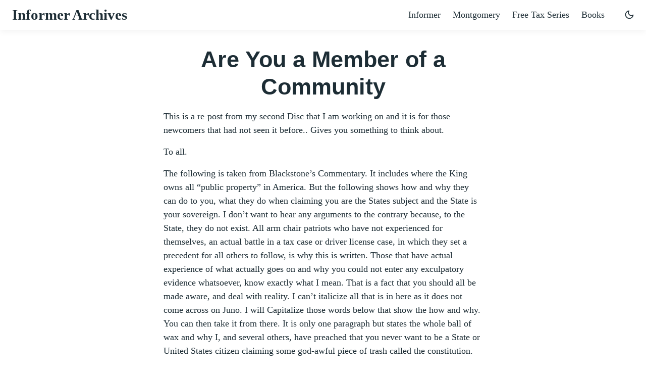

--- FILE ---
content_type: text/html
request_url: http://www.informerarchives.com/the-informer/common-sense/are-you-a-member-of-a-community/
body_size: 9451
content:
<!doctype html><html lang=en-us><head><meta charset=utf-8><meta http-equiv=x-ua-compatible content="ie=edge"><meta name=viewport content="width=device-width,initial-scale=1,shrink-to-fit=no"><script>(()=>{(function(){const b=window.matchMedia&&window.matchMedia("(prefers-color-scheme: dark)").matches,a=localStorage.getItem("theme");b&&a===null&&(localStorage.setItem("theme","dark"),document.documentElement.setAttribute("data-dark-mode",""),document.querySelector('meta[name="theme-color"]')?.setAttribute("content","#212529")),b&&a==="dark"&&(document.documentElement.setAttribute("data-dark-mode",""),document.querySelector('meta[name="theme-color"]')?.setAttribute("content","#212529")),a==="dark"&&(document.documentElement.setAttribute("data-dark-mode",""),document.querySelector('meta[name="theme-color"]')?.setAttribute("content","#212529"))})()})()</script><script>window.isPage='true'==='true'</script><script>(()=>{(function(){let u=["/","/access-denied/","/subscribe/","/subscribe-share/","/nl-error/","/not-found/","/login/","/tax-series-signup-success/","/forms/","/contributors/","/contact/","/books/","/blog/","/account/","/secure/","/privacy-policy/"],m=!1,k,B,y=7,x=()=>/bot|googlebot|crawler|spider|robot|crawling/i.test(navigator.userAgent),g="",h=JSON.parse(localStorage.getItem("dismissed")||"[]"),i=()=>{let a=JSON.parse(localStorage.getItem("welcome")||"{}");return((new Date).getTime()-(a.ts||0))/(1e3*60*60*24)},p=()=>localStorage.setItem("welcome",JSON.stringify({ts:(new Date).getTime()}));window.checkForm=a=>/[a-z0-9!#$%&'*+\/=?^_`{|}~-]+(?:\.[a-z0-9!#$%&'*+\/=?^_`{|}~-]+)*@(?:[a-z0-9](?:[a-z0-9-]*[a-z0-9])?\.)+[a-z0-9](?:[a-z0-9-]*[a-z0-9])?/i.test(a.email.value)?(p(),!0):(a.email.focus(),a.querySelector("#error-container .error").classList.remove("d-none"),a.querySelector("#error-container").setAttribute("style","display:block;"),!1);let t=()=>{m=!0,document.getElementsByTagName("html")[0].classList.add("has-intro-popup","show-intro-popup");let b=document.querySelector(".wrap"),a=document.createElement("div");a.classList.add("intro-popup","default-intro-popup"),a.innerHTML=`
      <div class="intro-popup-page intro-popup-page-0">
        <button class="btn button--close">
          <svg style="width:24px;height:24px" viewBox="0 0 24 24">
            <path d="M19,6.41L17.59,5L12,10.59L6.41,5L5,6.41L10.59,12L5,17.59L6.41,19L12,13.41L17.59,19L19,17.59L13.41,12L19,6.41Z" />
          </svg>
        </button>
        <div class="full-email-form">
          <div class="vertically-centredXX">
            <h1 class="site-name">The Informer Archives</h1>
            <p class="site-tagline verbose">
              Learn from the man who beat the IRS <br class="sm-br" />(more than once).<br />
              Receive the Informer's 8-part Tax Series when you subscribe.
            </p>
            <form id="welcome" novalidate class="mt-3" method="post" action="https://www.informerarchives.com/nl/form.php?form=10" onsubmit="return checkForm(this);">
              <input type="hidden" name="CustomFields[18]" id="CustomFields_18_10" value="welcome">
              <div class="form-group side-by-side-wrap">
                <input type="text" class="form-control" name="email" value="" placeholder="Type your email..." required />
                <button type="submit" class="btn btn-secondary btn-spinner spinner--right">Subscribe</button>
              </div>
              <div class="privacy-notice d-flex align-items-center mt-2 d-noneX justify-center">
                <div class="icon--lock">
                  <svg style="width:24px;height:24px" viewBox="0 0 24 24">
                  <path d="M12,17A2,2 0 0,0 14,15C14,13.89 13.1,13 12,13A2,2 0 0,0 10,15A2,2 0 0,0 12,17M18,8A2,2 0 0,1 20,10V20A2,2 0 0,1 18,22H6A2,2 0 0,1 4,20V10C4,8.89 4.9,8 6,8H7V6A5,5 0 0,1 12,1A5,5 0 0,1 17,6V8H18M12,3A3,3 0 0,0 9,6V8H15V6A3,3 0 0,0 12,3Z" />
                  </svg>
                </div>
                <div class="ms-1 text-size-sm" style="margin-top: 4px;">We take your privacy seriously and will never share your email.</div>
              </div>
              <div id="error-container">
                <div class="error other-error d-none">Please enter a valid email</div>
              </div>
            </form>
            <a class="no-styles">
              <button class="button maybe-later" type="button" tabindex="0">Let me read it first
                <svg
                  role="img"
                  width="20"
                  height="20"
                  viewBox="0 0 20 20"
                  fill="none"
                  stroke-width="1"
                  stroke="#000"
                  xmlns="http://www.w3.org/2000/svg"
                >
                  <g>
                    <title></title>
                    <path
                      d="M7.5 15L12.5 10L7.5 5"
                      stroke-width="1.5"
                      stroke-linecap="round"
                      stroke-linejoin="round"
                    ></path>
                  </g>
                </svg>
              </button>
            </a>
          </div>
        </div>
      </div>
    `;let c=b.parentNode.insertBefore(a,b);k=a,c.querySelector(".button--close").addEventListener("click",f),c.querySelector(".maybe-later").addEventListener("click",f)},l=()=>!!(x()||localStorage.getItem("subscriber")||i()<y);window.showWelcome=()=>{l()||t()};let d=document.getElementsByTagName("html")[0],w=.513074,e=600,v=300,c=window.innerHeight+e,r=A(q,120),j,o,a,b;function n(){a.remove(),b.remove(),window.removeEventListener("scroll",s),window.removeEventListener("resize",r),h.push(g),localStorage.setItem("dismissed",JSON.stringify(h))}function f(){d=d||document.getElementsByTagName("html")[0],d.classList.remove("show-intro-popup"),setTimeout(function(){k&&k.remove()},360),p()}function q(){let b=a.getBoundingClientRect();j=(window.innerHeight-b.height)/2,o=c-j,a.style.left=`${(window.innerWidth-b.width)/2}px`}function s(){window.scrollY>=e?b.style.opacity=Math.min((window.scrollY-e)/o,w):b.style.opacity=0,d.scrollTop>=o?(a.style.position="fixed",a.style.top=`${j}px`):(a.style.position="absolute",a.style.top=`${c}px`)}function z(){if(localStorage.getItem("subscriber")||localStorage.getItem("welcome")&&i()>1||i()<1&&h.indexOf(g)>-1)return;let d=document.querySelector(".wrap");if(d.getBoundingClientRect().bottom<c+v)return;a=document.createElement("div"),a.style.top=`${c}px`,a.style.position="absolute",a.classList.add("scroll-signup","default-scroll-signup"),a.innerHTML=`
      <div class="intro-popup-page">
        <button class="btn button--close">
          <svg style="width:24px;height:24px" viewBox="0 0 24 24">
            <path d="M19,6.41L17.59,5L12,10.59L6.41,5L5,6.41L10.59,12L5,17.59L6.41,19L12,13.41L17.59,19L19,17.59L13.41,12L19,6.41Z" />
          </svg>
        </button>
        <div class="full-email-form">
          <div>
            <p class="header">Learn from the man who beat the IRS <br />(more than once).</p>
            <p class="subheader">Receive the Informer's 8-part Tax Series when you subscribe.</p>
            <form id="welcome" novalidate class="mt-3" method="post" action="https://www.informerarchives.com/nl/form.php?form=10" onsubmit="return checkForm(this);">
              <input type="hidden" name="CustomFields[18]" id="CustomFields_18_10" value="scroll-optin">
              <div class="form-group">
                <input type="text" class="form-control" name="email" value="" placeholder="Type your email..." required />
                <button type="submit" class="btn btn-secondary btn-spinner spinner--right">Subscribe</button>
              </div>
              <!-- <div class="privacy-notice d-flex align-items-center mt-2 d-noneX justify-center">
                <div class="icon--lock">
                  <svg style="width:24px;height:24px" viewBox="0 0 24 24">
                  <path d="M12,17A2,2 0 0,0 14,15C14,13.89 13.1,13 12,13A2,2 0 0,0 10,15A2,2 0 0,0 12,17M18,8A2,2 0 0,1 20,10V20A2,2 0 0,1 18,22H6A2,2 0 0,1 4,20V10C4,8.89 4.9,8 6,8H7V6A5,5 0 0,1 12,1A5,5 0 0,1 17,6V8H18M12,3A3,3 0 0,0 9,6V8H15V6A3,3 0 0,0 12,3Z" />
                  </svg>
                </div>
                 <div class="ms-1 text-size-sm" style="margin-top: 4px;">We take your privacy seriously and will never share your email.</div> 
              </div> -->
              <div id="error-container">
                <div class="error other-error d-none">Please enter a valid email</div>
              </div>
            </form>
            <a class="no-styles">
              <button class="button maybe-later" type="button" tabindex="0">Continue reading
                <svg
                  role="img"
                  width="20"
                  height="20"
                  viewBox="0 0 20 20"
                  fill="none"
                  stroke-width="1"
                  stroke="#000"
                  xmlns="http://www.w3.org/2000/svg"
                >
                  <g>
                    <title></title>
                    <path
                      d="M7.5 15L12.5 10L7.5 5"
                      stroke-width="1.5"
                      stroke-linecap="round"
                      stroke-linejoin="round"
                    ></path>
                  </g>
                </svg>
              </button>
            </a>
          </div>
        </div>
      </div>
    `,b=document.createElement("div"),b.classList.add("scroll-backdrop");let e=d.appendChild(a,d);d.appendChild(b,d),e.querySelector(".button--close").addEventListener("click",n),e.querySelector(".maybe-later").addEventListener("click",n),q(),window.addEventListener("scroll",s),window.addEventListener("resize",r)}document.addEventListener("DOMContentLoaded",()=>{g=document.querySelector("title").innerText.split("\xB7")[0].trim(),window.isPage&&z(),!(u.indexOf(window.location.pathname)>-1||l())&&t()}),document.addEventListener("visibilitychange",function(){document.visibilityState==="visible"&&m&&l()&&(f(),n(),m=!1)});function A(b,d,c){let a;return function(){let e=this,f=arguments,g=function(){a=null,c||b.apply(e,f)},h=c&&!a;clearTimeout(a),a=setTimeout(g,d),h&&b.apply(e,f)}}})()})()</script><link rel=stylesheet href=/main.dd25d9ccf517882241427374bbc9c580a251e3e1b504d513d2f067243c22b7b2e3d7610b52bc64aedad28bbd51989c1b2dd4e3610448bc12492d44520b40c1cd.css integrity="sha512-3SXZzPUXiCJBQnN0u8nFgKJR4+G1BNUT0vBnJDwit7Lj12ELUrxkrtrSi71RmJwbLdTjYQRIvBJJLURSC0DBzQ==" crossorigin=anonymous><noscript><style>img.lazyload{display:none}</style></noscript><meta name=robots content="index, follow"><meta name=googlebot content="index, follow, max-snippet:-1, max-image-preview:large, max-video-preview:-1"><meta name=bingbot content="index, follow, max-snippet:-1, max-image-preview:large, max-video-preview:-1"><title>Are You a Member of a Community · Informer Archives</title><meta name=description content="A simple question that can have powerful consequences."><link rel=canonical href=https://www.informerarchives.com/the-informer/common-sense/are-you-a-member-of-a-community/><meta property="og:locale" content="en_US"><meta property="og:type" content="article"><meta property="og:title" content="Are You a Member of a Community"><meta property="og:description" content="A simple question that can have powerful consequences."><meta property="og:url" content="https://www.informerarchives.com/the-informer/common-sense/are-you-a-member-of-a-community/"><meta property="og:site_name" content="Informer Archives"><meta property="article:published_time" content="2021-10-14T16:14:53-07:00"><meta property="article:modified_time" content="2021-10-14T16:14:53-07:00"><meta property="og:image" content="https://www.informerarchives.com/archive-inverted.png"><meta property="og:image:alt" content="Informer Archives"><meta name=twitter:card content="summary_large_image"><meta name=twitter:site content><meta name=twitter:creator content><meta name=twitter:title content="Are You a Member of a Community"><meta name=twitter:description content="A simple question that can have powerful consequences."><meta name=twitter:image content="https://www.informerarchives.com/archive-inverted.png"><meta name=twitter:image:alt content="Are You a Member of a Community"><script type=application/ld+json>{"@context":"https://schema.org","@graph":[{"@type":"Organization","@id":"https://www.informerarchives.com/#/schema/organization/1","name":"Informer Archvies","url":"https://www.informerarchives.com/","sameAs":[],"logo":{"@type":"ImageObject","@id":"https://www.informerarchives.com/#/schema/image/1","url":"https://www.informerarchives.com/logo-archive.png","width":512,"height":512,"caption":"Informer Archvies"},"image":{"@id":"https://www.informerarchives.com/#/schema/image/1"}},{"@type":"WebSite","@id":"https://www.informerarchives.com/#/schema/website/1","url":"https://www.informerarchives.com/","name":"Informer Archives","description":"An internet archive of the works of the Informer and James Montgomery.","publisher":{"@id":"https://www.informerarchives.com/#/schema/organization/1"}},{"@type":"WebPage","@id":"https://www.informerarchives.com/the-informer/common-sense/are-you-a-member-of-a-community/","url":"https://www.informerarchives.com/the-informer/common-sense/are-you-a-member-of-a-community/","name":"Are You a Member of a Community","description":"A simple question that can have powerful consequences.","isPartOf":{"@id":"https://www.informerarchives.com/#/schema/website/1"},"about":{"@id":"https://www.informerarchives.com/#/schema/organization/1"},"datePublished":"2021-10-14T16:14:53CET","dateModified":"2021-10-14T16:14:53CET","breadcrumb":{"@id":"https://www.informerarchives.com/the-informer/common-sense/are-you-a-member-of-a-community/#/schema/breadcrumb/1"},"primaryImageOfPage":{"@id":"https://www.informerarchives.com/the-informer/common-sense/are-you-a-member-of-a-community/#/schema/image/2"},"inLanguage":"en-US","potentialAction":[{"@type":"ReadAction","target":["https://www.informerarchives.com/the-informer/common-sense/are-you-a-member-of-a-community/"]}]},{"@type":"BreadcrumbList","@id":"https://www.informerarchives.com/the-informer/common-sense/are-you-a-member-of-a-community/#/schema/breadcrumb/1","name":"Breadcrumbs","itemListElement":[{"@type":"ListItem","position":1,"item":{"@type":"WebPage","@id":"https://www.informerarchives.com/","url":"https://www.informerarchives.com/","name":"Home"}},{"@type":"ListItem","position":2,"item":{"@type":"WebPage","@id":"https://www.informerarchives.com/the-informer/","url":"https://www.informerarchives.com/the-informer/","name":"The Informer"}},{"@type":"ListItem","position":3,"item":{"@type":"WebPage","@id":"https://www.informerarchives.com/the-informer/common-sense/","url":"https://www.informerarchives.com/the-informer/common-sense/","name":"Common Sense"}},{"@type":"ListItem","position":4,"item":{"@id":"https://www.informerarchives.com/the-informer/common-sense/are-you-a-member-of-a-community/"}}]},{"@context":"https://schema.org","@graph":[{"@type":"ImageObject","@id":"https://www.informerarchives.com/the-informer/common-sense/are-you-a-member-of-a-community/#/schema/image/2","url":"https://www.informerarchives.com/archive-inverted.png","contentUrl":"https://www.informerarchives.com/archive-inverted.png","caption":"Are You a Member of a Community"}]}]}</script><meta name=theme-color content="#fff"><link rel=apple-touch-icon sizes=180x180 href=https://www.informerarchives.com/apple-touch-icon.png><link rel=icon type=image/png sizes=32x32 href=https://www.informerarchives.com/favicon-32x32.png><link rel=icon type=image/png sizes=16x16 href=https://www.informerarchives.com/favicon-16x16.png><link rel=manifest crossorigin=use-credentials href=https://www.informerarchives.com/site.webmanifest></head><body class=single><div class=sticky-lg-top><div class=header-bar></div><header class="navbar navbar-expand-md navbar-light doks-navbar"><nav class="container-xxl flex-wrap flex-md-nowrap" aria-label="Main navigation"><a class="navbar-brand p-0 me-auto" href=/ aria-label="Informer Archives">Informer Archives</a>
<button class="btn btn-menu d-block d-md-none order-5" type=button data-bs-toggle=offcanvas data-bs-target=#offcanvasDoks aria-controls=offcanvasDoks aria-label="Open main menu"><svg xmlns="http://www.w3.org/2000/svg" width="24" height="24" viewBox="0 0 24 24" fill="none" stroke="currentcolor" stroke-width="2" stroke-linecap="round" stroke-linejoin="round" class="feather feather-menu"><line x1="3" y1="12" x2="21" y2="12"/><line x1="3" y1="6" x2="21" y2="6"/><line x1="3" y1="18" x2="21" y2="18"/></svg></button><div class="offcanvas offcanvas-start border-0 py-md-1" tabindex=-1 id=offcanvasDoks data-bs-backdrop=true aria-labelledby=offcanvasDoksLabel><div class="header-bar d-md-none"></div><div class="offcanvas-header d-md-none"><h2 class="h5 offcanvas-title ps-2" id=offcanvasDoksLabel><a class=text-dark href=/>Informer Archives</a></h2><button type=button class="btn-close text-reset me-2" data-bs-dismiss=offcanvas aria-label="Close main menu"></button></div><div class="offcanvas-body justify-content-end px-4 pe-md-0"><ul class="nav flex-column flex-md-row ms-md-n3 align-items-md-center"><li class=nav-item><a class="nav-link ps-0 py-1 pb-sm-3 pb-md-1" href=/the-informer/>Informer</a></li><li class=nav-item><a class="nav-link ps-0 py-1 pb-sm-3 pb-md-1" href=/james-montgomery/>Montgomery</a></li><li class=nav-item><a class="nav-link ps-0 py-1 pb-sm-3 pb-md-1" href=javascript:void(0) onclick="Modal.open('taxSeriesPopup')">Free Tax Series</a></li><li class=nav-item><a class="nav-link ps-0 py-1 pb-sm-3 pb-md-1" href=/books/>Books</a></li></ul><hr class="text-black-50 my-4 d-md-none"></div></div><button id=mode class="btn btn-link order-md-1" type=button aria-label="Toggle user interface mode">
<span class=toggle-dark><svg xmlns="http://www.w3.org/2000/svg" width="20" height="20" viewBox="0 0 24 24" fill="none" stroke="currentcolor" stroke-width="2" stroke-linecap="round" stroke-linejoin="round" class="feather feather-moon"><path d="M21 12.79A9 9 0 1111.21 3 7 7 0 0021 12.79z"/></svg></span><span class=toggle-light><svg xmlns="http://www.w3.org/2000/svg" width="20" height="20" viewBox="0 0 24 24" fill="none" stroke="currentcolor" stroke-width="2" stroke-linecap="round" stroke-linejoin="round" class="feather feather-sun"><circle cx="12" cy="12" r="5"/><line x1="12" y1="1" x2="12" y2="3"/><line x1="12" y1="21" x2="12" y2="23"/><line x1="4.22" y1="4.22" x2="5.64" y2="5.64"/><line x1="18.36" y1="18.36" x2="19.78" y2="19.78"/><line x1="1" y1="12" x2="3" y2="12"/><line x1="21" y1="12" x2="23" y2="12"/><line x1="4.22" y1="19.78" x2="5.64" y2="18.36"/><line x1="18.36" y1="5.64" x2="19.78" y2="4.22"/></svg></span></button></nav></header></div><div class="wrap container-xxl mb-5" role=document><div class=content><div class="row flex-xl-nowrap"><main class="docs-content col-lg-11 col-xl-10 col-md-12 m-auto"><h1 class=text-center>Are You a Member of a Community</h1><p>This is a re-post from my second Disc that I am working on and it is for those newcomers that had not seen it before.. Gives you something to think about.</p><p>To all.</p><p>The following is taken from Blackstone&rsquo;s Commentary. It includes where the King owns all &ldquo;public property&rdquo; in America. But the following shows how and why they can do to you, what they do when claiming you are the States subject and the State is your sovereign. I don&rsquo;t want to hear any arguments to the contrary because, to the State, they do not exist. All arm chair patriots who have not experienced for themselves, an actual battle in a tax case or driver license case, in which they set a precedent for all others to follow, is why this is written. Those that have actual experience of what actually goes on and why you could not enter any exculpatory evidence whatsoever, know exactly what I mean. That is a fact that you should all be made aware, and deal with reality. I can&rsquo;t italicize all that is in here as it does not come across on Juno. I will Capitalize those words below that show the how and why. You can then take it from there. It is only one paragraph but states the whole ball of wax and why I, and several others, have preached that you never want to be a State or United States citizen claiming some god-awful piece of trash called the constitution.</p><blockquote><p><strong>Chap. 8<br>OF PERSONS. 299-300</strong></p><p>XVI. The next branch of the king&rsquo;s ordinary revenue consists in forfeitures of lands and goods for offences; bona confiscata, (&lsquo;49) as they are called by the civilians, because they belonged to the fiscus or imperial treasury; or, as our lawyers term them, forisfacta; that is, such whereof the property is gone away or departed from the owner. (50) The true reason and only substantial Found of any forfeiture for crimes consists in this; THAT ALL PROPERTY IS DERIVED FROM SOCIETY, being one of those civil rights which are conferred upon individuals, IN EXCHANGE FOR THAT DEGREE OF NATURAL FREEDOM WHICH EVERY MAN MUST SACRIFICE WHEN HE ENTERS INTO SOCIAL COMMUNITIES. If therefore a MEMBER OF ANY NATIONAL COMMUNITY violates the fundamental CONTRACT OF HIS ASSOCIATION, by transgressing the municipal law, HE FORFEITS HIS RIGHT to such privileges as he claims by that contract; and THE STATE MAY VERY JUSTLY RESUME THAT PORTION OF PROPERTY, OR ANY PART OF IT, WHICH THE LAWS HAVE BEFORE ASSIGNED HIM. Hence, in every offence of an atrocious kind, the laws of England have exacted a total confiscation of the movables or personal estate; and in many cases a perpetual, in others only a temporary, loss of the offender&rsquo;s immovables or landed property, and have vested them both in the king, who is the person supposed to be offended, being the one visible magistrate in whom the majesty of the public resides. The particulars of these forfeitures will be more properly recited when we treat of crimes and misdemeanors. I therefore only mention them here, for *the sake of regularity, as a pan of the census regalis; and shall postpone for the present the further consideration of all forfeitures, excepting one species only, which arises from the misfortune rather than the crime of the owner, and is called a deodand.(51)</p></blockquote><p>Oh! You all should read the footnote on this page. In part it states, &ldquo;[Also concerning those things which are accounted waifs, as of beasts of the plough, where the owner does not appear, and which were formerly the property of the finder by natural right, belong now to the king by the law of nations].&rdquo;</p><p>Ok people, the <a href=https://avalon.law.yale.edu/18th_century/paris.asp target=_blank rel="noreferrer noopener">Treaty of 1783</a> was drafted under the law of nations which actually was the cause of the creation of the Constitution of the United States with the King still in the passenger seat telling the driver what, why, when, where and how to drive. Then all States that joined the Union were compelled to change their constitutions, which most drafted right at the year 1776, just before, and right after, the Declaration of Independence. And, the majority of the people then just loved it to know end, just like the stupid people of today. You see It was Patrick Henry and all those other anti-federalists that warned we were under a monarchy if the Constitution was passed, and they did not listen. Much is the same today with only a handful of us preaching the same as over 200 years ago. They all want to be a &ldquo;member of a social community&rdquo; and sit on the juries to convict you because, &ldquo;Why were would we be if you didn&rsquo;t pay taxes like I do or I got to have a license to drive, what makes you any different? And the court sits back smugly, under presumption, that you are a &ldquo;member.&rdquo;</p><p>Well I hope you see why we never win a major case and why, in a tax case, or for that matter a driver license case, you will never prevail. How many people out there have been before a traffic court claiming they won their case where they did not need a license? Now I dare that same man to go into any state, drive up to any road block or hail over a police officer and say, &ldquo;You know what, I don&rsquo;t need a driver license and here is my court case that proves it.&rdquo; Now for those that have, have you ever traveled into nazi Jersey and tried that and got away with it? No! I dare you to do it. Just drive up to State police Headquarters in West Trenton and show them that you don&rsquo;t need a driver license.</p><p>For Tax cases? Well, what are so many people in jail for if the people are sovereign? Please I would like to know the answer because I have researched and helped people since 1983 and I have not found one Sovereign yet. All I know is every argument that could be given has been given and they all lost. Reason? Re-read the above. The courts work on fiction and presumption that you are a &ldquo;member&rdquo; of the community because of &ldquo;minimum contact&rdquo; with the State. They always call you a person, resident, individual, or inhabitant don&rsquo;t they? Whether you are registered to vote or not, to them it does not matter. Of course being registered to vote as a &ldquo;member in a community&rdquo; that gave up rights to join is your one way ticket to jail. Remember they can&rsquo;t let the &ldquo;enemy&rdquo;/slaves&ndash;Ryot tenor win his case for then all slaves will try it.</p><p>Sincerely disgusted with all the powers to be, in any mode whatsoever and the stupid people who look up to them. Surely you all know of whom I speak.</p><p>The Informer</p><div class="docs-navigation d-flex justify-content-between"><a href=/the-informer/common-sense/reality/><div class="card my-1"><div class="card-body py-2">&larr; Reality</div></div></a><a class=ms-auto href=/the-informer/common-sense/flawed-redemption-process/><div class="card my-1"><div class="card-body py-2">Flawed Redemption Process &rarr;</div></div></a></div></main></div></div></div><footer class="footer text-muted"><div class=container-xxl><div class=row><div class="col-lg-16 order-last order-lg-first"><ul class=list-inline><li class=list-inline-item><div class=thankyou></div><a href="bitcoin:bc1qgvj9vagrv4uv2hh6t8xnzwe3xezp5g8y86ught?lightning=[base64]">Donate BTC</a></li><li class="list-inline-item float-right" style=float:right><a href=/contact>Contact</a></li></ul></div><div class="col-lg-8 order-first order-lg-last text-lg-end"><ul class=list-inline></ul></div></div></div></footer><script src=/main.min.5c8fa12285759d5171c1ae4c9ece887d169159a45c0ef7bdae08c922e53effc4a6f17d8888beb6932bb4963d6cf955c40ab82f73742f569cd1baa010f66a0658.js integrity="sha512-XI+hIoV1nVFxwa5Mns6IfRaRWaRcDve9rgjJIuU+/8Sm8X2IiL62kyu0lj1s+VXECrgvc3QvVpzRuqAQ9moGWA==" crossorigin=anonymous defer></script>
<script type=text/javascript>var owa_baseUrl='https://daomed.org/oa/',owa_cmds=owa_cmds||[];owa_cmds.push(['setSiteId','d16a1e2b17c4dd62831194fb7a82fb08']),owa_cmds.push(['trackPageView']),owa_cmds.push(['trackClicks']),function(){var a=document.createElement('script'),b;a.type='text/javascript',a.async=!0,owa_baseUrl='https:'==document.location.protocol?window.owa_baseSecUrl||owa_baseUrl.replace(/http:/,'https:'):owa_baseUrl,a.src=owa_baseUrl+'modules/base/js/owa.tracker-combined-min.js',b=document.getElementsByTagName('script')[0],b.parentNode.insertBefore(a,b)}()</script></body></html>

--- FILE ---
content_type: text/css
request_url: http://www.informerarchives.com/main.dd25d9ccf517882241427374bbc9c580a251e3e1b504d513d2f067243c22b7b2e3d7610b52bc64aedad28bbd51989c1b2dd4e3610448bc12492d44520b40c1cd.css
body_size: 15671
content:
/*!
 * Bootstrap v5.1.1 (https://getbootstrap.com/)
 * Copyright 2011-2021 The Bootstrap Authors
 * Copyright 2011-2021 Twitter, Inc.
 * Licensed under MIT (https://github.com/twbs/bootstrap/blob/main/LICENSE)
 */:root{--bs-blue: #0d6efd;--bs-indigo: #6610f2;--bs-purple: #5d2f86;--bs-pink: #d63384;--bs-red: #dc3545;--bs-orange: #fd7e14;--bs-yellow: #ffe000;--bs-green: #198754;--bs-teal: #20c997;--bs-cyan: #0dcaf0;--bs-white: #fff;--bs-gray: #6c757d;--bs-gray-dark: #343a40;--bs-gray-100: #f8f9fa;--bs-gray-200: #e9ecef;--bs-gray-300: #dee2e6;--bs-gray-400: #ced4da;--bs-gray-500: #adb5bd;--bs-gray-600: #6c757d;--bs-gray-700: #495057;--bs-gray-800: #343a40;--bs-gray-900: #212529;--bs-secondary: #0594cb;--bs-danger: #d91e18;--bs-warning: #ff5722;--bs-info: #17a2b8;--bs-success: #d4edda;--bs-dark: #1d2d35;--bs-secondary-rgb: 5,148,203;--bs-danger-rgb: 217,30,24;--bs-warning-rgb: 255,87,34;--bs-info-rgb: 23,162,184;--bs-success-rgb: 212,237,218;--bs-dark-rgb: 29,45,53;--bs-white-rgb: 255,255,255;--bs-black-rgb: 29,45,53;--bs-body-color-rgb: 29,45,53;--bs-body-bg-rgb: 255,255,255;--bs-font-sans-serif: sohne, "Helvetica Neue", Helvetica, Arial, sans-serif;--bs-font-monospace: sfmono-regular, menlo, monaco, consolas, "Liberation Mono", "Courier New", monospace;--bs-gradient: linear-gradient(180deg, rgba(255,255,255,0.15), rgba(255,255,255,0));--bs-body-font-family: charter,Georgia,Cambria,Times New Roman,Times,serif;--bs-body-font-size: 1.125rem;--bs-body-font-weight: 400;--bs-body-line-height: 1.5;--bs-body-color: #1d2d35;--bs-body-bg: #fff}*,*::before,*::after{box-sizing:border-box}@media (prefers-reduced-motion: no-preference){:root{scroll-behavior:smooth}}body{margin:0;font-family:var(--bs-body-font-family);font-size:var(--bs-body-font-size);font-weight:var(--bs-body-font-weight);line-height:var(--bs-body-line-height);color:var(--bs-body-color);text-align:var(--bs-body-text-align);background-color:var(--bs-body-bg);-webkit-text-size-adjust:100%;-webkit-tap-highlight-color:rgba(29,45,53,0)}hr{margin:1rem 0;color:inherit;background-color:currentColor;border:0;opacity:.25}hr:not([size]){height:1px}h6,.h6,h5,.h5,h4,.h4,h3,.h3,h2,.h2,h1,.h1{margin-top:0;margin-bottom:.5rem;font-weight:700;line-height:1.2}h1,.h1{font-size:calc(1.40625rem + 1.875vw)}@media (min-width: 1200px){h1,.h1{font-size:2.8125rem}}h2,.h2{font-size:calc(1.35rem + 1.2vw)}@media (min-width: 1200px){h2,.h2{font-size:2.25rem}}h3,.h3{font-size:calc(1.321875rem + .8625vw)}@media (min-width: 1200px){h3,.h3{font-size:1.96875rem}}h4,.h4{font-size:calc(1.29375rem + .525vw)}@media (min-width: 1200px){h4,.h4{font-size:1.6875rem}}h5,.h5{font-size:calc(1.265625rem + .1875vw)}@media (min-width: 1200px){h5,.h5{font-size:1.40625rem}}h6,.h6{font-size:1.125rem}p{margin-top:0;margin-bottom:1rem}address{margin-bottom:1rem;font-style:normal;line-height:inherit}ol,ul{padding-left:2rem}ol,ul{margin-top:0;margin-bottom:1rem}ol ol,ul ul,ol ul,ul ol{margin-bottom:0}blockquote{margin:0 0 1rem}b,strong{font-weight:bolder}small,.small{font-size:.875em}mark,.mark{padding:.2em;background-color:#fcf8e3}sub,sup{position:relative;font-size:.75em;line-height:0;vertical-align:baseline}sub{bottom:-.25em}sup{top:-.5em}a{color:#0594cb;text-decoration:underline}a:hover{color:#0594cb}a:not([href]):not([class]),a:not([href]):not([class]):hover{color:inherit;text-decoration:none}pre,code,kbd,samp{font-family:var(--bs-font-monospace);font-size:1em;direction:ltr /* rtl:ignore */;unicode-bidi:bidi-override}pre{display:block;margin-top:0;margin-bottom:1rem;overflow:auto;font-size:.875em}pre code{font-size:inherit;color:inherit;word-break:normal}code{font-size:.875em;color:#d63384;word-wrap:break-word}a>code{color:inherit}kbd{padding:.2rem .4rem;font-size:.875em;color:#fff;background-color:#212529;border-radius:.2rem}kbd kbd{padding:0;font-size:1em;font-weight:700}figure{margin:0 0 1rem}img,svg{vertical-align:middle}table{caption-side:bottom;border-collapse:collapse}caption{padding-top:.5rem;padding-bottom:.5rem;color:#6c757d;text-align:left}th{text-align:inherit;text-align:-webkit-match-parent}thead,tbody,tr,td,th{border-color:inherit;border-style:solid;border-width:0}label{display:inline-block}button{border-radius:0}button:focus:not(:focus-visible){outline:0}input,button,select,optgroup,textarea{margin:0;font-family:inherit;font-size:inherit;line-height:inherit}button,select{text-transform:none}[role="button"]{cursor:pointer}select{word-wrap:normal}select:disabled{opacity:1}[list]::-webkit-calendar-picker-indicator{display:none}button,[type="button"],[type="reset"],[type="submit"]{-webkit-appearance:button}button:not(:disabled),[type="button"]:not(:disabled),[type="reset"]:not(:disabled),[type="submit"]:not(:disabled){cursor:pointer}textarea{resize:vertical}legend{float:left;width:100%;padding:0;margin-bottom:.5rem;font-size:calc(1.275rem + .3vw);line-height:inherit}@media (min-width: 1200px){legend{font-size:1.5rem}}legend+*{clear:left}[type="search"]{outline-offset:-2px;-webkit-appearance:textfield}iframe{border:0}summary{display:list-item;cursor:pointer}progress{vertical-align:baseline}[hidden]{display:none !important}.lead{font-size:calc(1.265625rem + .1875vw);font-weight:400}@media (min-width: 1200px){.lead{font-size:1.40625rem}}.list-unstyled{padding-left:0;list-style:none}.list-inline{padding-left:0;list-style:none}.list-inline-item{display:inline-block}.list-inline-item:not(:last-child){margin-right:.5rem}.blockquote{margin-bottom:1rem;font-size:calc(1.265625rem + .1875vw)}@media (min-width: 1200px){.blockquote{font-size:1.40625rem}}.blockquote>:last-child{margin-bottom:0}.img-fluid{max-width:100%;height:auto}.figure{display:inline-block}.figure-img{margin-bottom:.5rem;line-height:1}.figure-caption{font-size:.875em;color:#6c757d}.container,.container-fluid,.container-xxl{width:100%;padding-right:var(--bs-gutter-x, 24px);padding-left:var(--bs-gutter-x, 24px);margin-right:auto;margin-left:auto}@media (min-width: 576px){.container{max-width:540px}}@media (min-width: 768px){.container{max-width:720px}}@media (min-width: 992px){.container{max-width:960px}}@media (min-width: 1200px){.container{max-width:1240px}}@media (min-width: 1400px){.container-xxl,.container{max-width:1320px}}.row{--bs-gutter-x: 48px;--bs-gutter-y: 0;display:flex;flex-wrap:wrap;margin-top:calc(var(--bs-gutter-y) * -1);margin-right:calc(var(--bs-gutter-x) * -.5);margin-left:calc(var(--bs-gutter-x) * -.5)}.row>*{flex-shrink:0;width:100%;max-width:100%;padding-right:calc(var(--bs-gutter-x) * .5);padding-left:calc(var(--bs-gutter-x) * .5);margin-top:var(--bs-gutter-y)}@media (min-width: 576px){.col-sm{flex:1 0 0%}.col-sm-8{flex:0 0 auto;width:50%}.col-sm-12{flex:0 0 auto;width:75%}.col-sm-16{flex:0 0 auto;width:100%}}@media (min-width: 768px){.col-md-4{flex:0 0 auto;width:25%}.col-md-5{flex:0 0 auto;width:31.25%}.col-md-6{flex:0 0 auto;width:37.5%}.col-md-10{flex:0 0 auto;width:62.5%}.col-md-12{flex:0 0 auto;width:75%}.col-md-16{flex:0 0 auto;width:100%}}@media (min-width: 992px){.col-lg-4{flex:0 0 auto;width:25%}.col-lg-5{flex:0 0 auto;width:31.25%}.col-lg-6{flex:0 0 auto;width:37.5%}.col-lg-8{flex:0 0 auto;width:50%}.col-lg-9{flex:0 0 auto;width:56.25%}.col-lg-10{flex:0 0 auto;width:62.5%}.col-lg-11{flex:0 0 auto;width:68.75%}.col-lg-12{flex:0 0 auto;width:75%}.col-lg-16{flex:0 0 auto;width:100%}}@media (min-width: 1200px){.col-xl-3{flex:0 0 auto;width:18.75%}.col-xl-4{flex:0 0 auto;width:25%}.col-xl-6{flex:0 0 auto;width:37.5%}.col-xl-8{flex:0 0 auto;width:50%}.col-xl-9{flex:0 0 auto;width:56.25%}.col-xl-10{flex:0 0 auto;width:62.5%}.col-xl-12{flex:0 0 auto;width:75%}.col-xl-16{flex:0 0 auto;width:100%}}.table,table{--bs-table-bg: rgba(0,0,0,0);--bs-table-accent-bg: rgba(0,0,0,0);--bs-table-striped-color: #1d2d35;--bs-table-striped-bg: rgba(29,45,53,0.05);--bs-table-active-color: #1d2d35;--bs-table-active-bg: rgba(29,45,53,0.1);--bs-table-hover-color: #1d2d35;--bs-table-hover-bg: rgba(29,45,53,0.075);width:100%;margin-bottom:1rem;color:#1d2d35;vertical-align:top;border-color:#e9ecef}.table>:not(caption)>*>*,table>:not(caption)>*>*{padding:.5rem .5rem;background-color:var(--bs-table-bg);border-bottom-width:1px;box-shadow:inset 0 0 0 9999px var(--bs-table-accent-bg)}.table>tbody,table>tbody{vertical-align:inherit}.table>thead,table>thead{vertical-align:bottom}.table>:not(:last-child)>:last-child>*,table>:not(:last-child)>:last-child>*{border-bottom-color:currentColor}[data-dark-mode] body table{--bs-table-bg: #212529;--bs-table-striped-bg: #2c3034;--bs-table-striped-color: #fff;--bs-table-active-bg: #373b3e;--bs-table-active-color: #fff;--bs-table-hover-bg: #323539;--bs-table-hover-color: #fff;color:#fff;border-color:#373b3e}.form-control{display:block;width:100%;padding:.375rem .75rem;font-size:1.125rem;font-weight:400;line-height:1.5;color:#1d2d35;background-color:#fff;background-clip:padding-box;border:1px solid #ced4da;-webkit-appearance:none;-moz-appearance:none;appearance:none;border-radius:.25rem;transition:border-color 0.15s ease-in-out,box-shadow 0.15s ease-in-out}@media (prefers-reduced-motion: reduce){.form-control{transition:none}}.form-control[type="file"]{overflow:hidden}.form-control[type="file"]:not(:disabled):not([readonly]){cursor:pointer}.form-control:focus{color:#1d2d35;background-color:#fff;border-color:#fff080;outline:0;box-shadow:0 0 0 0 rgba(255,224,0,0.25)}.form-control::-webkit-date-and-time-value{height:1.5em}.form-control::-moz-placeholder{color:#6c757d;opacity:1}.form-control:-ms-input-placeholder{color:#6c757d;opacity:1}.form-control::placeholder{color:#6c757d;opacity:1}.form-control:disabled{background-color:#e9ecef;opacity:1}.form-control::-webkit-file-upload-button{padding:.375rem .75rem;margin:-.375rem -.75rem;-webkit-margin-end:.75rem;margin-inline-end:.75rem;color:#1d2d35;background-color:#e9ecef;pointer-events:none;border-color:inherit;border-style:solid;border-width:0;border-inline-end-width:1px;border-radius:0;-webkit-transition:color 0.15s ease-in-out,background-color 0.15s ease-in-out,border-color 0.15s ease-in-out,box-shadow 0.15s ease-in-out;transition:color 0.15s ease-in-out,background-color 0.15s ease-in-out,border-color 0.15s ease-in-out,box-shadow 0.15s ease-in-out}.form-control::file-selector-button{padding:.375rem .75rem;margin:-.375rem -.75rem;-webkit-margin-end:.75rem;margin-inline-end:.75rem;color:#1d2d35;background-color:#e9ecef;pointer-events:none;border-color:inherit;border-style:solid;border-width:0;border-inline-end-width:1px;border-radius:0;transition:color 0.15s ease-in-out,background-color 0.15s ease-in-out,border-color 0.15s ease-in-out,box-shadow 0.15s ease-in-out}@media (prefers-reduced-motion: reduce){.form-control::-webkit-file-upload-button{-webkit-transition:none;transition:none}.form-control::file-selector-button{transition:none}}.form-control:hover:not(:disabled):not([readonly])::-webkit-file-upload-button{background-color:#dde0e3}.form-control:hover:not(:disabled):not([readonly])::file-selector-button{background-color:#dde0e3}.form-control::-webkit-file-upload-button{padding:.375rem .75rem;margin:-.375rem -.75rem;-webkit-margin-end:.75rem;margin-inline-end:.75rem;color:#1d2d35;background-color:#e9ecef;pointer-events:none;border-color:inherit;border-style:solid;border-width:0;border-inline-end-width:1px;border-radius:0;-webkit-transition:color 0.15s ease-in-out,background-color 0.15s ease-in-out,border-color 0.15s ease-in-out,box-shadow 0.15s ease-in-out;transition:color 0.15s ease-in-out,background-color 0.15s ease-in-out,border-color 0.15s ease-in-out,box-shadow 0.15s ease-in-out}@media (prefers-reduced-motion: reduce){.form-control::-webkit-file-upload-button{-webkit-transition:none;transition:none}}.form-control:hover:not(:disabled):not([readonly])::-webkit-file-upload-button{background-color:#dde0e3}textarea.form-control{min-height:calc(1.5em + .75rem + 2px)}.btn{display:inline-block;font-weight:400;line-height:1.5;color:#1d2d35;text-align:center;text-decoration:none;vertical-align:middle;cursor:pointer;-webkit-user-select:none;-moz-user-select:none;-ms-user-select:none;user-select:none;background-color:transparent;border:1px solid transparent;padding:.375rem .75rem;font-size:1.125rem;border-radius:.25rem;transition:color 0.15s ease-in-out,background-color 0.15s ease-in-out,border-color 0.15s ease-in-out,box-shadow 0.15s ease-in-out}@media (prefers-reduced-motion: reduce){.btn{transition:none}}.btn:hover{color:#1d2d35}.btn:focus{outline:0;box-shadow:0 0 0 0 rgba(255,224,0,0.25)}.btn:disabled,.btn.disabled{pointer-events:none;opacity:.65}.btn-secondary{color:#1d2d35;background-color:#0594cb;border-color:#0594cb}.btn-secondary:hover{color:#1d2d35;background-color:#2ba4d3;border-color:#1e9fd0}.btn-secondary:focus{color:#1d2d35;background-color:#2ba4d3;border-color:#1e9fd0;box-shadow:0 0 0 0 rgba(9,133,181,0.5)}.btn-secondary:active,.btn-secondary.active,.show>.btn-secondary.dropdown-toggle{color:#1d2d35;background-color:#37a9d5;border-color:#1e9fd0}.btn-secondary:active:focus,.btn-secondary.active:focus,.show>.btn-secondary.dropdown-toggle:focus{box-shadow:0 0 0 0 rgba(9,133,181,0.5)}.btn-secondary:disabled,.btn-secondary.disabled{color:#1d2d35;background-color:#0594cb;border-color:#0594cb}.btn-link{font-weight:400;color:#0594cb;text-decoration:underline}.btn-link:hover{color:#0594cb}.btn-link:disabled,.btn-link.disabled{color:#6c757d}.btn-lg{padding:.5rem 1rem;font-size:calc(1.288125rem + .4575vw);border-radius:.3rem}@media (min-width: 1200px){.btn-lg{font-size:1.63125rem}}.fade{transition:opacity 0.15s linear}@media (prefers-reduced-motion: reduce){.fade{transition:none}}.fade:not(.show){opacity:0}.collapse:not(.show){display:none}.dropup,.dropend,.dropdown,.dropstart{position:relative}.dropdown-toggle{white-space:nowrap}.dropdown-toggle::after{display:inline-block;margin-left:.255em;vertical-align:.255em;content:"";border-top:.3em solid;border-right:.3em solid transparent;border-bottom:0;border-left:.3em solid transparent}.dropdown-toggle:empty::after{margin-left:0}.dropdown-menu{position:absolute;z-index:1000;display:none;min-width:10rem;padding:.5rem 0;margin:0;font-size:1.125rem;color:#1d2d35;text-align:left;list-style:none;background-color:#fff;background-clip:padding-box;border:1px solid rgba(29,45,53,0.15);border-radius:.25rem}.dropdown-menu[data-bs-popper]{top:100%;left:0;margin-top:.125rem}.dropdown-menu-end{--bs-position: end}.dropdown-menu-end[data-bs-popper]{right:0;left:auto}.dropup .dropdown-menu[data-bs-popper]{top:auto;bottom:100%;margin-top:0;margin-bottom:.125rem}.dropup .dropdown-toggle::after{display:inline-block;margin-left:.255em;vertical-align:.255em;content:"";border-top:0;border-right:.3em solid transparent;border-bottom:.3em solid;border-left:.3em solid transparent}.dropup .dropdown-toggle:empty::after{margin-left:0}.dropend .dropdown-menu[data-bs-popper]{top:0;right:auto;left:100%;margin-top:0;margin-left:.125rem}.dropend .dropdown-toggle::after{display:inline-block;margin-left:.255em;vertical-align:.255em;content:"";border-top:.3em solid transparent;border-right:0;border-bottom:.3em solid transparent;border-left:.3em solid}.dropend .dropdown-toggle:empty::after{margin-left:0}.dropend .dropdown-toggle::after{vertical-align:0}.dropstart .dropdown-menu[data-bs-popper]{top:0;right:100%;left:auto;margin-top:0;margin-right:.125rem}.dropstart .dropdown-toggle::after{display:inline-block;margin-left:.255em;vertical-align:.255em;content:""}.dropstart .dropdown-toggle::after{display:none}.dropstart .dropdown-toggle::before{display:inline-block;margin-right:.255em;vertical-align:.255em;content:"";border-top:.3em solid transparent;border-right:.3em solid;border-bottom:.3em solid transparent}.dropstart .dropdown-toggle:empty::after{margin-left:0}.dropstart .dropdown-toggle::before{vertical-align:0}.dropdown-divider{height:0;margin:.5rem 0;overflow:hidden;border-top:1px solid rgba(29,45,53,0.15)}.dropdown-item{display:block;width:100%;padding:.25rem 1rem;clear:both;font-weight:400;color:#212529;text-align:inherit;text-decoration:none;white-space:nowrap;background-color:transparent;border:0}.dropdown-item:hover,.dropdown-item:focus{color:#1e2125;background-color:#e9ecef}.dropdown-item.active,.dropdown-item:active{color:#fff;text-decoration:none;background-color:#ffe000}.dropdown-item.disabled,.dropdown-item:disabled{color:#adb5bd;pointer-events:none;background-color:transparent}.dropdown-menu.show{display:block}.dropdown-header{display:block;padding:.5rem 1rem;margin-bottom:0;font-size:.984375rem;color:#6c757d;white-space:nowrap}.dropdown-item-text{display:block;padding:.25rem 1rem;color:#212529}.dropdown-menu-dark{color:#dee2e6;background-color:#343a40;border-color:rgba(29,45,53,0.15)}.dropdown-menu-dark .dropdown-item{color:#dee2e6}.dropdown-menu-dark .dropdown-item:hover,.dropdown-menu-dark .dropdown-item:focus{color:#fff;background-color:rgba(255,255,255,0.15)}.dropdown-menu-dark .dropdown-item.active,.dropdown-menu-dark .dropdown-item:active{color:#fff;background-color:#ffe000}.dropdown-menu-dark .dropdown-item.disabled,.dropdown-menu-dark .dropdown-item:disabled{color:#adb5bd}.dropdown-menu-dark .dropdown-divider{border-color:rgba(29,45,53,0.15)}.dropdown-menu-dark .dropdown-item-text{color:#dee2e6}.dropdown-menu-dark .dropdown-header{color:#adb5bd}.nav{display:flex;flex-wrap:wrap;padding-left:0;margin-bottom:0;list-style:none}.nav-link,.banner .nav a{display:block;padding:.5rem 1rem;color:#0594cb;text-decoration:none;transition:color 0.15s ease-in-out,background-color 0.15s ease-in-out,border-color 0.15s ease-in-out}@media (prefers-reduced-motion: reduce){.nav-link,.banner .nav a{transition:none}}.nav-link:hover,.banner .nav a:hover,.nav-link:focus,.banner .nav a:focus{color:#0594cb}.nav-link.disabled,.banner .nav a.disabled{color:#6c757d;pointer-events:none;cursor:default}.navbar{position:relative;display:flex;flex-wrap:wrap;align-items:center;justify-content:space-between;padding-top:.5rem;padding-bottom:.5rem}.navbar>.container,.navbar>.container-fluid,.navbar>.container-xxl{display:flex;flex-wrap:inherit;align-items:center;justify-content:space-between}.navbar-brand{padding-top:.1203125rem;padding-bottom:.1203125rem;margin-right:1rem;font-size:calc(1.288125rem + .4575vw);text-decoration:none;white-space:nowrap}@media (min-width: 1200px){.navbar-brand{font-size:1.63125rem}}.navbar-nav{display:flex;flex-direction:column;padding-left:0;margin-bottom:0;list-style:none}.navbar-nav .nav-link,.navbar-nav .banner .nav a,.banner .nav .navbar-nav a{padding-right:0;padding-left:0}.navbar-nav .dropdown-menu{position:static}.navbar-text{padding-top:.5rem;padding-bottom:.5rem}@media (min-width: 768px){.navbar-expand-md{flex-wrap:nowrap;justify-content:flex-start}.navbar-expand-md .navbar-nav{flex-direction:row}.navbar-expand-md .navbar-nav .dropdown-menu{position:absolute}.navbar-expand-md .navbar-nav .nav-link,.navbar-expand-md .navbar-nav .banner .nav a,.banner .nav .navbar-expand-md .navbar-nav a{padding-right:.5rem;padding-left:.5rem}.navbar-expand-md .offcanvas-header{display:none}.navbar-expand-md .offcanvas{position:inherit;bottom:0;z-index:1000;flex-grow:1;visibility:visible !important;background-color:transparent;border-right:0;border-left:0;transition:none;transform:none}.navbar-expand-md .offcanvas-body{display:flex;flex-grow:0;padding:0;overflow-y:visible}}.navbar-light .navbar-brand{color:#ffe000}.navbar-light .navbar-brand:hover,.navbar-light .navbar-brand:focus{color:#ffe000}.navbar-light .navbar-nav .nav-link,.navbar-light .navbar-nav .banner .nav a,.banner .nav .navbar-light .navbar-nav a{color:#1d2d35}.navbar-light .navbar-nav .nav-link:hover,.navbar-light .navbar-nav .banner .nav a:hover,.banner .nav .navbar-light .navbar-nav a:hover,.navbar-light .navbar-nav .nav-link:focus,.navbar-light .navbar-nav .banner .nav a:focus,.banner .nav .navbar-light .navbar-nav a:focus{color:#ffe000}.navbar-light .navbar-nav .nav-link.disabled,.navbar-light .navbar-nav .banner .nav a.disabled,.banner .nav .navbar-light .navbar-nav a.disabled{color:rgba(29,45,53,0.3)}.navbar-light .navbar-nav .show>.nav-link,.navbar-light .navbar-nav .banner .nav .show>a,.banner .nav .navbar-light .navbar-nav .show>a,.navbar-light .navbar-nav .nav-link.active,.navbar-light .navbar-nav .banner .nav a.active,.banner .nav .navbar-light .navbar-nav a.active{color:#ffe000}.navbar-light .navbar-text{color:#1d2d35}.navbar-light .navbar-text a,.navbar-light .navbar-text a:hover,.navbar-light .navbar-text a:focus{color:#ffe000}.card{position:relative;display:flex;flex-direction:column;min-width:0;word-wrap:break-word;background-color:#fff;background-clip:border-box;border:1px solid #e9ecef;border-radius:.25rem}.card>hr{margin-right:0;margin-left:0}.card-body{flex:1 1 auto;padding:1rem 1rem}.breadcrumb{display:flex;flex-wrap:wrap;padding:0 0;margin-bottom:1rem;list-style:none}.breadcrumb-item+.breadcrumb-item{padding-left:.5rem}.breadcrumb-item+.breadcrumb-item::before{float:left;padding-right:.5rem;color:#6c757d;content:var(--bs-breadcrumb-divider, "/") /* rtl: var(--bs-breadcrumb-divider, "/") */}.breadcrumb-item.active{color:#6c757d}.pagination{display:flex;padding-left:0;list-style:none}.page-link{position:relative;display:block;color:#0594cb;text-decoration:none;background-color:#fff;border:1px solid #dee2e6;transition:color 0.15s ease-in-out,background-color 0.15s ease-in-out,border-color 0.15s ease-in-out,box-shadow 0.15s ease-in-out}@media (prefers-reduced-motion: reduce){.page-link{transition:none}}.page-link:hover{z-index:2;color:#0594cb;background-color:#e9ecef;border-color:#dee2e6}.page-link:focus{z-index:3;color:#0594cb;background-color:#e9ecef;outline:0;box-shadow:0 0 0 0 rgba(255,224,0,0.25)}.page-item:not(:first-child) .page-link{margin-left:-1px}.page-item.active .page-link{z-index:3;color:#fff;background-color:#ffe000;border-color:#ffe000}.page-item.disabled .page-link{color:#6c757d;pointer-events:none;background-color:#fff;border-color:#dee2e6}.page-link{padding:.375rem .75rem}.page-item:first-child .page-link{border-top-left-radius:.25rem;border-bottom-left-radius:.25rem}.page-item:last-child .page-link{border-top-right-radius:.25rem;border-bottom-right-radius:.25rem}.badge{display:inline-block;padding:.35em .65em;font-size:.75em;font-weight:700;line-height:1;color:#fff;text-align:center;white-space:nowrap;vertical-align:baseline;border-radius:.25rem}.badge:empty{display:none}.btn .badge{position:relative;top:-1px}.alert{position:relative;padding:1rem 1.5rem;margin-bottom:0;border:0 solid transparent;border-radius:0}.alert-link{font-weight:700}.alert-dismissible{padding-right:4.5rem}.alert-dismissible .btn-close{position:absolute;top:0;right:0;z-index:2;padding:1.25rem 1.5rem}.alert-danger{color:#fff;background-color:#d91e18;border-color:#d91e18}.alert-danger .alert-link{color:#ccc}.alert-warning{color:#1d2d35;background-color:#ff5722;border-color:#ff5722}.alert-warning .alert-link{color:#17242a}.alert-info{color:#1d2d35;background-color:#17a2b8;border-color:#17a2b8}.alert-info .alert-link{color:#17242a}.alert-success{color:#1d2d35;background-color:#d4edda;border-color:#d4edda}.alert-success .alert-link{color:#17242a}.alert-dark{color:#fff;background-color:#1d2d35;border-color:#1d2d35}.alert-dark .alert-link{color:#ccc}@-webkit-keyframes progress-bar-stripes{0%{background-position-x:1rem}}@keyframes progress-bar-stripes{0%{background-position-x:1rem}}.progress{display:flex;height:1rem;overflow:hidden;font-size:.84375rem;background-color:#e9ecef;border-radius:.25rem}.btn-close{box-sizing:content-box;width:1em;height:1em;padding:.25em .25em;color:#1d2d35;background:transparent url("data:image/svg+xml,%3csvg xmlns='http://www.w3.org/2000/svg' viewBox='0 0 16 16' fill='%231d2d35'%3e%3cpath d='M.293.293a1 1 0 011.414 0L8 6.586 14.293.293a1 1 0 111.414 1.414L9.414 8l6.293 6.293a1 1 0 01-1.414 1.414L8 9.414l-6.293 6.293a1 1 0 01-1.414-1.414L6.586 8 .293 1.707a1 1 0 010-1.414z'/%3e%3c/svg%3e") center/1em auto no-repeat;border:0;border-radius:.25rem;opacity:.5}.btn-close:hover{color:#1d2d35;text-decoration:none;opacity:.75}.btn-close:focus{outline:0;box-shadow:0 0 0 0 rgba(255,224,0,0.25);opacity:1}.btn-close:disabled,.btn-close.disabled{pointer-events:none;-webkit-user-select:none;-moz-user-select:none;-ms-user-select:none;user-select:none;opacity:.25}.modal{position:fixed;top:0;left:0;z-index:1055;display:none;width:100%;height:100%;overflow-x:hidden;overflow-y:auto;outline:0}@-webkit-keyframes spinner-border{to{transform:rotate(360deg) /* rtl:ignore */}}@keyframes spinner-border{to{transform:rotate(360deg) /* rtl:ignore */}}@-webkit-keyframes spinner-grow{0%{transform:scale(0)}50%{opacity:1;transform:none}}@keyframes spinner-grow{0%{transform:scale(0)}50%{opacity:1;transform:none}}.offcanvas{position:fixed;bottom:0;z-index:1045;display:flex;flex-direction:column;max-width:100%;visibility:hidden;background-color:#fff;background-clip:padding-box;outline:0;transition:transform .3s ease-in-out}@media (prefers-reduced-motion: reduce){.offcanvas{transition:none}}.offcanvas-header{display:flex;align-items:center;justify-content:space-between;padding:1rem 1rem}.offcanvas-header .btn-close{padding:.5rem .5rem;margin-top:-.5rem;margin-right:-.5rem;margin-bottom:-.5rem}.offcanvas-title{margin-bottom:0;line-height:1.5}.offcanvas-body{flex-grow:1;padding:1rem 1rem;overflow-y:auto}.offcanvas-start{top:0;left:0;width:400px;border-right:1px solid rgba(29,45,53,0.2);transform:translateX(-100%)}.offcanvas.show{transform:none}.placeholder{display:inline-block;min-height:1em;vertical-align:middle;cursor:wait;background-color:currentColor;opacity:.5}.placeholder.btn::before{display:inline-block;content:""}@-webkit-keyframes placeholder-glow{50%{opacity:.2}}@keyframes placeholder-glow{50%{opacity:.2}}@-webkit-keyframes placeholder-wave{100%{-webkit-mask-position:-200% 0%;mask-position:-200% 0%}}@keyframes placeholder-wave{100%{-webkit-mask-position:-200% 0%;mask-position:-200% 0%}}.ratio{position:relative;width:100%}.ratio::before{display:block;padding-top:var(--bs-aspect-ratio);content:""}.ratio>*{position:absolute;top:0;left:0;width:100%;height:100%}@media (min-width: 992px){.sticky-lg-top{position:sticky;top:0;z-index:1020}}.stretched-link::after{position:absolute;top:0;right:0;bottom:0;left:0;z-index:1;content:""}.d-block{display:block !important}.d-flex{display:flex !important}.d-none{display:none !important}.shadow{box-shadow:0 0.5rem 1rem rgba(29,45,53,0.15) !important}.position-relative{position:relative !important}.border{border:1px solid #e9ecef !important}.border-0{border:0 !important}.border-top{border-top:1px solid #e9ecef !important}.border-bottom{border-bottom:1px solid #e9ecef !important}.w-25{width:25% !important}.w-50{width:50% !important}.w-75{width:75% !important}.w-100{width:100% !important}.flex-fill{flex:1 1 auto !important}.flex-column{flex-direction:column !important}.flex-grow-1{flex-grow:1 !important}.flex-shrink-1{flex-shrink:1 !important}.flex-wrap{flex-wrap:wrap !important}.justify-content-end{justify-content:flex-end !important}.justify-content-center{justify-content:center !important}.justify-content-between{justify-content:space-between !important}.align-items-center{align-items:center !important}.align-content-start{align-content:flex-start !important}.order-first{order:-1 !important}.order-3{order:3 !important}.order-5{order:5 !important}.order-last{order:6 !important}.m-0{margin:0 !important}.m-auto{margin:auto !important}.mx-0{margin-right:0 !important;margin-left:0 !important}.mx-2{margin-right:.5rem !important;margin-left:.5rem !important}.my-0{margin-top:0 !important;margin-bottom:0 !important}.my-1{margin-top:.25rem !important;margin-bottom:.25rem !important}.my-3{margin-top:1rem !important;margin-bottom:1rem !important}.my-4{margin-top:1.5rem !important;margin-bottom:1.5rem !important}.my-5{margin-top:3rem !important;margin-bottom:3rem !important}.mt-0{margin-top:0 !important}.mt-2{margin-top:.5rem !important}.mt-3{margin-top:1rem !important}.mt-4{margin-top:1.5rem !important}.mt-5{margin-top:3rem !important}.me-2{margin-right:.5rem !important}.me-auto{margin-right:auto !important}.mb-0{margin-bottom:0 !important}.mb-1{margin-bottom:.25rem !important}.mb-2{margin-bottom:.5rem !important}.mb-3{margin-bottom:1rem !important}.mb-4{margin-bottom:1.5rem !important}.mb-5{margin-bottom:3rem !important}.ms-1{margin-left:.25rem !important}.ms-2{margin-left:.5rem !important}.ms-3{margin-left:1rem !important}.ms-4{margin-left:1.5rem !important}.ms-auto{margin-left:auto !important}.my-n3{margin-top:-1rem !important;margin-bottom:-1rem !important}.mt-n3{margin-top:-1rem !important}.p-0{padding:0 !important}.p-1{padding:.25rem !important}.p-3{padding:1rem !important}.px-2{padding-right:.5rem !important;padding-left:.5rem !important}.px-3{padding-right:1rem !important;padding-left:1rem !important}.px-4{padding-right:1.5rem !important;padding-left:1.5rem !important}.py-1{padding-top:.25rem !important;padding-bottom:.25rem !important}.py-2{padding-top:.5rem !important;padding-bottom:.5rem !important}.py-4{padding-top:1.5rem !important;padding-bottom:1.5rem !important}.py-5{padding-top:3rem !important;padding-bottom:3rem !important}.pt-0{padding-top:0 !important}.pb-0{padding-bottom:0 !important}.pb-1{padding-bottom:.25rem !important}.pb-3{padding-bottom:1rem !important}.ps-0{padding-left:0 !important}.ps-2{padding-left:.5rem !important}.fw-light{font-weight:300 !important}.fw-normal{font-weight:400 !important}.fw-bold{font-weight:700 !important}.text-center{text-align:center !important}.text-uppercase{text-transform:uppercase !important}.text-danger{--bs-text-opacity: 1;color:rgba(var(--bs-danger-rgb), var(--bs-text-opacity)) !important}.text-info{--bs-text-opacity: 1;color:rgba(var(--bs-info-rgb), var(--bs-text-opacity)) !important}.text-dark{--bs-text-opacity: 1;color:rgba(var(--bs-dark-rgb), var(--bs-text-opacity)) !important}.text-body{--bs-text-opacity: 1;color:rgba(var(--bs-body-color-rgb), var(--bs-text-opacity)) !important}.text-muted{--bs-text-opacity: 1;color:#6c757d !important}.text-black-50{--bs-text-opacity: 1;color:rgba(29,45,53,0.5) !important}.text-reset{--bs-text-opacity: 1;color:inherit !important}.bg-white{--bs-bg-opacity: 1;background-color:rgba(var(--bs-white-rgb), var(--bs-bg-opacity)) !important}.rounded{border-radius:.25rem !important}.visible{visibility:visible !important}.invisible{visibility:hidden !important}@media (min-width: 576px){.p-sm-0{padding:0 !important}.pb-sm-3{padding-bottom:1rem !important}}@media (min-width: 768px){.d-md-none{display:none !important}.flex-md-row{flex-direction:row !important}.flex-md-nowrap{flex-wrap:nowrap !important}.align-items-md-center{align-items:center !important}.order-md-1{order:1 !important}.order-md-2{order:2 !important}.mb-md-0{margin-bottom:0 !important}.ms-md-auto{margin-left:auto !important}.me-md-n5{margin-right:-3rem !important}.ms-md-n3{margin-left:-1rem !important}.py-md-1{padding-top:.25rem !important;padding-bottom:.25rem !important}.pe-md-0{padding-right:0 !important}.pe-md-2{padding-right:.5rem !important}.pb-md-1{padding-bottom:.25rem !important}}@media (min-width: 992px){.d-lg-inline{display:inline !important}.d-lg-block{display:block !important}.d-lg-none{display:none !important}.order-lg-first{order:-1 !important}.order-lg-last{order:6 !important}.text-lg-end{text-align:right !important}.text-lg-center{text-align:center !important}}@media (min-width: 1200px){.d-xl-block{display:block !important}.d-xl-none{display:none !important}.flex-xl-nowrap{flex-wrap:nowrap !important}.mx-xl-auto{margin-right:auto !important;margin-left:auto !important}}a,button,input{-webkit-tap-highlight-color:transparent}img,svg{vertical-align:middle}button{background:transparent;overflow:visible}button,input,optgroup,select,textarea{margin:0}.highlight-popover{opacity:0;transition:all 300ms;transform:translate3d(0px, 15px, 0px)}.highlight-popover.active{opacity:1;transform:translate3d(0px, 0px, 0px)}.t{position:absolute}.ch{pointer-events:none}.eb{left:50%}.uo{bottom:-14px}.up{clip:rect(0px, 18px, 18px, -4px)}.u{top:0}.v{left:0}.uk{bottom:unset}.ul{right:unset}.um{z-index:400}.bi{white-space:nowrap}.bx{box-sizing:border-box}.ca{border-radius:4px}.fe{color:#fff}.mc{border-radius:3px}.fg{fill:#fff}.fs{display:inline-block}.vb{background-color:#292929}.vc{padding:8px 0px}.vd{padding-right:6px}.ve{background:rgba(255,255,255,0.2)}.vf{vertical-align:top}.vg{padding:0 12px 0 10px}.vl{padding:0 16px}.bg{margin:0}.ex{padding:0}.ey:hover{cursor:pointer}.eq{color:inherit}.er{fill:inherit}.es{font-size:inherit}.ew{font-weight:inherit}.ev{letter-spacing:inherit}.eu{font-family:inherit}.et{border:inherit}.at{width:1px}.q{height:25px}.ck:after{display:block}.uq::after{content:""}.ur::after{width:14px}.us::after{height:14px}.ut::after{background:#292929}.uu::after{transform:rotate(45deg) translate(-6px, -6px)}.uv::after{box-shadow:#757575 1px 1px 1px -1px}.hi--bar{height:100vh;width:16px;position:fixed;top:0;right:0;box-shadow:rgba(0,0,0,0.2) 0px 4px 12px 0px}.hi--wrapper{padding:10px 0}.hi--marker{position:absolute;height:3px;width:100%;background-color:#30c5ff}.hi--marker:hover{z-index:10000}.hi::-moz-selection, .hi>*::-moz-selection{background:#30c5ff !important}.hi::selection,.hi>*::selection{background:#30c5ff !important}.contributors .content,.blog .content,.page .content,.error404 .content,.docs.list .content,.tutorial.list .content,.showcase.list .content{padding-top:1rem;padding-bottom:3rem}.content img{max-width:100%}h1,h2,h3,h4,h5,h6,.h1,.h2,.h3,.h4,.h5,.h6{margin:2rem 0 1rem}.offcanvas-header{border-bottom:1px solid #dee2e6;padding-top:1.0625rem;padding-bottom:0.8125rem}h5.offcanvas-title,.offcanvas-title.h5{margin:0}body.docs{padding-top:0 !important}@media (min-width: 768px){body{font-size:1.125rem}h1,h2,h3,h4,h5,h6,.h1,.h2,.h3,.h4,.h5,.h6{margin-bottom:1.125rem}}.home h1,.home .h1{font-size:calc(1.875rem + 1.5vw)}a:hover,a:focus{text-decoration:underline;color:#0594cb}a.btn:hover,a.btn:focus{text-decoration:none}.section{padding-top:5rem;padding-bottom:5rem}.section-sm{padding-top:1rem;padding-bottom:1rem}.docs-sidebar{order:2}@media (min-width: 992px){.docs-sidebar{order:0}@supports (position: sticky){.docs-sidebar{position:sticky;top:4rem;z-index:1000;height:calc(100vh - 4rem)}}}@media (min-width: 1200px){.docs-sidebar{flex:0 1 320px}}.docs-links{padding-bottom:5rem}@media (min-width: 992px){@supports (position: sticky){.docs-links{max-height:calc(100vh - 4rem);overflow-y:scroll}}}@media (min-width: 992px){.docs-links{display:block;width:auto;margin-right:-1.5rem;padding-bottom:4rem}}.docs-toc{order:2}@supports (position: sticky){.docs-toc{position:sticky;top:4rem;height:calc(100vh - 4rem);overflow-y:auto}}.docs-content{padding-bottom:3rem;order:1;max-width:680px}.docs-navigation{border-top:1px solid #e9ecef;margin-top:2rem;margin-bottom:0;padding-top:2rem}.docs-navigation a{font-size:1.0125rem}@media (min-width: 992px){.docs-navigation{margin-bottom:-1rem}.docs-navigation a{font-size:1.125rem}}.navbar a:hover,.navbar a:focus{text-decoration:none}#TableOfContents ul{padding-left:0;list-style:none}::-moz-selection{background:rgba(255,251,0,0.795)}::selection,.highlight,.hi{background:rgba(255,251,0,0.795)}.bg-dots{background-image:radial-gradient(#dee2e6 15%, transparent 15%);background-position:0 0;background-size:1rem 1rem;-webkit-mask:linear-gradient(to top, #fff, transparent);mask:linear-gradient(to top, #fff, transparent);width:100%;height:9rem;margin-top:-10rem;z-index:-1}.katex{font-size:1.4625rem}.flex-center{display:flex;align-items:center;justify-content:center}.text-left{text-align:left}.text-center{text-align:center}.text-right{text-align:right}.footnote-divider{width:40%;border-top:1px solid;padding-bottom:1rem}[data-dark-mode] .footnote-divider{border-color:#dee2e6}[data-dark-mode] ::-moz-selection{background:rgba(153,151,0,0.795)}[data-dark-mode] ::selection,[data-dark-mode] .highlight,[data-dark-mode] .hi{background:rgba(153,151,0,0.795)}[data-dark-mode] body{background:#212529;color:#dee2e6}[data-dark-mode] body a{color:#8ed6fb}[data-dark-mode] body a.text-body{color:#dee2e6 !important}[data-dark-mode] body .btn-primary{color:#1d2d35;background-color:#8ed6fb;border-color:#8ed6fb;color:#212529 !important}[data-dark-mode] body .btn-primary:hover{color:#1d2d35;background-color:#9fdcfc;border-color:#99dafb}[data-dark-mode] body .btn-primary:focus{color:#1d2d35;background-color:#9fdcfc;border-color:#99dafb;box-shadow:0 0 0 0 rgba(125,189,221,0.5)}[data-dark-mode] body .btn-primary:active,[data-dark-mode] body .btn-primary.active,.show>[data-dark-mode] body .btn-primary.dropdown-toggle{color:#1d2d35;background-color:#a5defc;border-color:#99dafb}[data-dark-mode] body .btn-primary:active:focus,[data-dark-mode] body .btn-primary.active:focus,.show>[data-dark-mode] body .btn-primary.dropdown-toggle:focus{box-shadow:0 0 0 0 rgba(125,189,221,0.5)}[data-dark-mode] body .btn-primary:disabled,[data-dark-mode] body .btn-primary.disabled{color:#1d2d35;background-color:#8ed6fb;border-color:#8ed6fb}[data-dark-mode] body .btn-outline-primary{color:#8ed6fb;border-color:#8ed6fb;color:#8ed6fb}[data-dark-mode] body .btn-outline-primary:hover{color:#8ed6fb;background-color:#8ed6fb;border-color:#8ed6fb}[data-dark-mode] body .btn-outline-primary:focus{box-shadow:0 0 0 0 rgba(142,214,251,0.5)}[data-dark-mode] body .btn-outline-primary:active,[data-dark-mode] body .btn-outline-primary.active,[data-dark-mode] body .btn-outline-primary.dropdown-toggle.show{color:#1d2d35;background-color:#8ed6fb;border-color:#8ed6fb}[data-dark-mode] body .btn-outline-primary:active:focus,[data-dark-mode] body .btn-outline-primary.active:focus,[data-dark-mode] body .btn-outline-primary.dropdown-toggle.show:focus{box-shadow:0 0 0 0 rgba(142,214,251,0.5)}[data-dark-mode] body .btn-outline-primary:disabled,[data-dark-mode] body .btn-outline-primary.disabled{color:#8ed6fb;background-color:transparent}[data-dark-mode] body .btn-outline-primary:hover{color:#212529}[data-dark-mode] body .btn-doks-light{color:#dee2e6}[data-dark-mode] body .show>.btn-doks-light,[data-dark-mode] body .btn-doks-light:hover,[data-dark-mode] body .btn-doks-light:active{color:#8ed6fb}[data-dark-mode] body .btn-menu svg{color:#dee2e6}[data-dark-mode] body .doks-sidebar-toggle{color:#dee2e6}[data-dark-mode] body .btn-menu:hover,[data-dark-mode] body .btn-doks-light:hover,[data-dark-mode] body .doks-sidebar-toggle:hover{background:#1b1f22}[data-dark-mode] body .navbar,[data-dark-mode] body .doks-subnavbar{background-color:#212529;border-bottom:1px solid #343a40}[data-dark-mode] body.home .navbar{border-bottom:0}[data-dark-mode] body .offcanvas-header{border-bottom:1px solid #343a40}[data-dark-mode] body .offcanvas .nav-link,[data-dark-mode] body .offcanvas .banner .nav a,.banner .nav [data-dark-mode] body .offcanvas a{color:#dee2e6}[data-dark-mode] body .offcanvas .nav-link:hover,[data-dark-mode] body .offcanvas .banner .nav a:hover,.banner .nav [data-dark-mode] body .offcanvas a:hover,[data-dark-mode] body .offcanvas .nav-link:focus,[data-dark-mode] body .offcanvas .banner .nav a:focus,.banner .nav [data-dark-mode] body .offcanvas a:focus{color:#8ed6fb}[data-dark-mode] body .offcanvas .nav-link.active,[data-dark-mode] body .offcanvas .banner .nav a.active,.banner .nav [data-dark-mode] body .offcanvas a.active{color:#8ed6fb}[data-dark-mode] body .navbar-light .navbar-brand{color:#dee2e6 !important}[data-dark-mode] body .navbar-light .navbar-nav .nav-link,[data-dark-mode] body .navbar-light .navbar-nav .banner .nav a,.banner .nav [data-dark-mode] body .navbar-light .navbar-nav a{color:#dee2e6}[data-dark-mode] body .navbar-light .navbar-nav .nav-link:hover,[data-dark-mode] body .navbar-light .navbar-nav .banner .nav a:hover,.banner .nav [data-dark-mode] body .navbar-light .navbar-nav a:hover,[data-dark-mode] body .navbar-light .navbar-nav .nav-link:focus,[data-dark-mode] body .navbar-light .navbar-nav .banner .nav a:focus,.banner .nav [data-dark-mode] body .navbar-light .navbar-nav a:focus{color:#8ed6fb}[data-dark-mode] body .navbar-light .navbar-nav .nav-link.disabled,[data-dark-mode] body .navbar-light .navbar-nav .banner .nav a.disabled,.banner .nav [data-dark-mode] body .navbar-light .navbar-nav a.disabled{color:rgba(255,255,255,0.25)}[data-dark-mode] body .navbar-light .navbar-nav .show>.nav-link,[data-dark-mode] body .navbar-light .navbar-nav .banner .nav .show>a,.banner .nav [data-dark-mode] body .navbar-light .navbar-nav .show>a,[data-dark-mode] body .navbar-light .navbar-nav .active>.nav-link,[data-dark-mode] body .navbar-light .navbar-nav .banner .nav .active>a,.banner .nav [data-dark-mode] body .navbar-light .navbar-nav .active>a,[data-dark-mode] body .navbar-light .navbar-nav .nav-link.show,[data-dark-mode] body .navbar-light .navbar-nav .banner .nav a.show,.banner .nav [data-dark-mode] body .navbar-light .navbar-nav a.show,[data-dark-mode] body .navbar-light .navbar-nav .nav-link.active,[data-dark-mode] body .navbar-light .navbar-nav .banner .nav a.active,.banner .nav [data-dark-mode] body .navbar-light .navbar-nav a.active{color:#8ed6fb}[data-dark-mode] body .navbar-light .navbar-text{color:#dee2e6}[data-dark-mode] body .alert-primary a{color:#212529}[data-dark-mode] body .alert-warning{background:#1b1f22;color:#dee2e6}[data-dark-mode] body .page-links a{color:#dee2e6}[data-dark-mode] body .btn-toggle-nav a{color:#dee2e6}[data-dark-mode] body .showcase-meta a{color:#dee2e6}[data-dark-mode] body .showcase-meta a:hover,[data-dark-mode] body .showcase-meta a:focus{color:#8ed6fb}[data-dark-mode] body .docs-link:hover,[data-dark-mode] body .docs-link.active,[data-dark-mode] body .page-links a:hover{text-decoration:none;color:#8ed6fb}[data-dark-mode] body .btn-toggle{color:#dee2e6;background-color:transparent;border:0}[data-dark-mode] body .btn-toggle:hover,[data-dark-mode] body .btn-toggle:focus{color:#dee2e6}[data-dark-mode] body .btn-toggle::before{width:1.25em;line-height:0;content:url("data:image/svg+xml,%3csvg xmlns='http://www.w3.org/2000/svg' width='14' height='14' viewBox='0 0 16 16'%3e%3cpath fill='none' stroke='rgba%28222, 226, 230, 0.75%29' stroke-linecap='round' stroke-linejoin='round' stroke-width='2' d='M5 14l6-6-6-6'/%3e%3c/svg%3e");transition:transform 0.35s ease;transform-origin:0.5em 50%;margin-bottom:0.125rem}[data-dark-mode] body .btn-toggle[aria-expanded="true"]{color:#dee2e6}[data-dark-mode] body .btn-toggle[aria-expanded="true"]::before{transform:rotate(90deg)}[data-dark-mode] body .btn-toggle-nav a:hover,[data-dark-mode] body .btn-toggle-nav a:focus{color:#8ed6fb}[data-dark-mode] body .btn-toggle-nav a.active{color:#8ed6fb}[data-dark-mode] body .navbar-light .navbar-text a{color:#8ed6fb}[data-dark-mode] body .docs-links h3.sidebar-link a,[data-dark-mode] body .docs-links .sidebar-link.h3 a,[data-dark-mode] body .page-links h3.sidebar-link a,[data-dark-mode] body .page-links .sidebar-link.h3 a{color:#dee2e6}[data-dark-mode] body .navbar-light .navbar-text a:hover,[data-dark-mode] body .navbar-light .navbar-text a:focus{color:#8ed6fb}[data-dark-mode] body .navbar .btn-link{color:#dee2e6}[data-dark-mode] body .content .btn-link{color:#8ed6fb}[data-dark-mode] body .content .btn-link:hover{color:#8ed6fb}[data-dark-mode] body .content img[src^="https://latex.codecogs.com/svg.latex"]{filter:invert(1)}[data-dark-mode] body .navbar .btn-link:hover{color:#8ed6fb}[data-dark-mode] body .navbar .btn-link:active{color:#8ed6fb}[data-dark-mode] body .form-control.is-search{background:#1b1f22;border:1px solid transparent;color:#dee2e6}[data-dark-mode] body .form-control.is-search:focus{border:1px solid #8ed6fb}[data-dark-mode] body .doks-search::after{color:#dee2e6;border:1px solid #495057}[data-dark-mode] body .text-dark{color:#dee2e6 !important}[data-dark-mode] body .form-control{color:#dee2e6}[data-dark-mode] body .form-control::-moz-placeholder{color:#ced4da;opacity:1}[data-dark-mode] body .form-control:-ms-input-placeholder{color:#ced4da;opacity:1}[data-dark-mode] body .form-control::placeholder{color:#ced4da;opacity:1}[data-dark-mode] body .border-top{border-top:1px solid #343a40 !important}@media (min-width: 992px){[data-dark-mode] body .docs-sidebar{order:0;border-right:1px solid #343a40}}[data-dark-mode] body .docs-navigation{border-top:1px solid #343a40}[data-dark-mode] body pre code::-webkit-scrollbar-thumb{background:#ced4da}[data-dark-mode] body code:not(.hljs){background:#1b1f22;color:#dee2e6}[data-dark-mode] body pre code:hover{scrollbar-width:thin;scrollbar-color:#343a40 transparent}[data-dark-mode] body pre code::-webkit-scrollbar-thumb:hover{background:#adb5bd}[data-dark-mode] body blockquote{border-left:3px solid #343a40}[data-dark-mode] body .footer{border-top:1px solid #343a40}[data-dark-mode] body .docs-links,[data-dark-mode] body .docs-toc{scrollbar-width:thin;scrollbar-color:#212529 #212529}[data-dark-mode] body .docs-links::-webkit-scrollbar,[data-dark-mode] body .docs-toc::-webkit-scrollbar{width:5px}[data-dark-mode] body .docs-links::-webkit-scrollbar-track,[data-dark-mode] body .docs-toc::-webkit-scrollbar-track{background:#212529}[data-dark-mode] body .docs-links::-webkit-scrollbar-thumb,[data-dark-mode] body .docs-toc::-webkit-scrollbar-thumb{background:#212529}[data-dark-mode] body .docs-links:hover,[data-dark-mode] body .docs-toc:hover{scrollbar-width:thin;scrollbar-color:#343a40 #212529}[data-dark-mode] body .docs-links:hover::-webkit-scrollbar-thumb,[data-dark-mode] body .docs-toc:hover::-webkit-scrollbar-thumb{background:#343a40}[data-dark-mode] body .docs-links::-webkit-scrollbar-thumb:hover,[data-dark-mode] body .docs-toc::-webkit-scrollbar-thumb:hover{background:#343a40}[data-dark-mode] body .docs-links h3:not(:first-child),[data-dark-mode] body .docs-links .h3:not(:first-child){border-top:1px solid #343a40}[data-dark-mode] body a.docs-link{color:#dee2e6}[data-dark-mode] body .page-links li:not(:first-child){border-top:1px dashed #343a40}[data-dark-mode] body .card{background:#212529;border:1px solid #343a40}[data-dark-mode] body .card.bg-light{background:#1b1f22 !important}[data-dark-mode] body .docs-navigation .card{border:none}[data-dark-mode] body .navbar .menu-icon .navicon{background:#dee2e6}[data-dark-mode] body .navbar .menu-icon .navicon::before,[data-dark-mode] body .navbar .menu-icon .navicon::after{background:#dee2e6}[data-dark-mode] body .logo-light{display:none !important}[data-dark-mode] body .logo-dark{display:inline-block !important}[data-dark-mode] body .bg-light{background:#1e2125 !important}[data-dark-mode] body .bg-dots{background-image:radial-gradient(#556370 15%, transparent 15%)}[data-dark-mode] body .text-muted{color:#c8cfd6 !important}[data-dark-mode] body .text-danger{color:#dc3545 !important}[data-dark-mode] body .text-info{color:#17a2b8 !important}[data-dark-mode] body .alert-primary{background:#8ed6fb;color:#212529}[data-dark-mode] body .figure-caption{color:#dee2e6}[data-dark-mode] body .copy-status::after{content:"Copy";display:block;color:#dee2e6}[data-dark-mode] body .copy-status:hover::after{content:"Copy";display:block;color:#8ed6fb}[data-dark-mode] body .copy-status:focus::after,[data-dark-mode] body .copy-status:active::after{content:"Copied";display:block;color:#8ed6fb}[data-dark-mode] body .offcanvas{background-color:#212529}[data-dark-mode] body .btn-close{background-image:url("[data-uri]");background-size:1.5rem}@media (min-width: 768px){[data-dark-mode] body .alert-dismissible .btn-close{background-size:1.25rem}}[data-dark-mode] .dropdown-item{color:#212529}[data-dark-mode] body hr.text-black-50{color:#6c757d !important}[data-dark-mode] body .email-form .form-control{background:#1b1f22;border:1px solid transparent}[data-dark-mode] body .email-form .form-control:focus{border:1px solid #8ed6fb}[data-dark-mode] .page-link{color:#8ed6fb;background-color:transparent;border:1px solid #343a40}[data-dark-mode] .page-link:hover{color:#212529;background-color:#dee2e6;border-color:#dee2e6}[data-dark-mode] .page-link:focus{color:#212529;background-color:#dee2e6}[data-dark-mode] .page-item.active .page-link{color:#212529;background-color:#8ed6fb;border-color:#8ed6fb}[data-dark-mode] .page-item.disabled .page-link{color:#6c757d;background-color:#1b1f22;border-color:#343a40}[data-dark-mode] #suggestions.bg-white{background-color:#1b1f22 !important}[data-dark-mode] #suggestions a:focus{background:#212529}[data-dark-mode] #suggestions div:not(:first-child){border-top:1px dashed #495057}[data-dark-mode] #suggestions a:hover{background:#212529}[data-dark-mode] #suggestions span:first-child{color:#dee2e6}[data-dark-mode] #suggestions span:nth-child(2){color:#dee2e6}@media (min-width: 576px){[data-dark-mode] #suggestions span:first-child{border-right:1px solid #495057}}[data-dark-mode] .alert-info{background-color:#8db9bf}[data-dark-mode] .alert-info a{color:#067bb7}@media print{#header,#nav,footer,button#mode,button.btn-menu,.docs-navigation{display:none !important}.docs-content{max-width:100vw}}h1,h2,h3,h4,h5,h6,.h1,.h2,.h3,.h4,.h5,.h6{font-family:sohne,"Helvetica Neue",Helvetica,Arial,sans-serif}.fw-light{font-weight:300}.fw-normal{font-weight:400}.fw-semibold{font-weight:500}.fw-bold{font-weight:600}.fw-extrabold{font-weight:700}.fw-heavy{font-weight:900}.text-size-xl{font-size:1.8rem}.text-size-lg{font-size:1.63125rem}.text-size-md{font-size:1.4625rem}.text-size-sm{font-size:.984375rem}.text-size-xs{font-size:.7875rem}a.no-styles{color:inherit;text-decoration:none}.alert-icon{margin-right:0.75rem}.docs main .alert{margin:2rem -1.5rem}.alert .alert-link{text-decoration:underline}.alert-dark{color:#fff;background-color:#1d2d35}.alert-dark .alert-link{color:#fff}.alert-light{color:#1d2d35}.alert-danger{border-left:5px solid #d91e18;background-color:#f9c6c4;color:#1d2d35}.alert-warning{border-left:5px solid #ff5722;background-color:#ffdfd5}.alert-info{border-left:5px solid #17a2b8;background-color:#d4f5fa}.alert-white{background-color:rgba(255,255,255,0.95)}.alert-primary{color:#fff;background-color:#ffe000}.alert-primary .alert-link{color:#fff}.alert .alert-link:hover,.alert .alert-link:focus{text-decoration:none}.alert-dismissible .btn-close{position:absolute;top:0.75rem;right:1rem;z-index:2;padding:0.625rem;background-image:url("data:image/svg+xml,%3Csvg xmlns='http://www.w3.org/2000/svg' width='32' height='32' viewBox='0 0 24 24' fill='none' stroke='currentColor' stroke-width='2' stroke-linecap='round' stroke-linejoin='round' class='feather feather-x'%3E%3Cline x1='18' y1='6' x2='6' y2='18'%3E%3C/line%3E%3Cline x1='6' y1='6' x2='18' y2='18'%3E%3C/line%3E%3C/svg%3E");background-size:1.5rem;filter:invert(1) grayscale(100%) brightness(200%)}@media (min-width: 768px){.alert-dismissible .btn-close{background-size:1.25rem}}.alert code{background:#f6ecdc;color:#1d2d35;padding:0.25rem 0.5rem}.navbar .btn-link{color:#1d2d35;padding:0.4375rem 0}#mode{padding-top:.25rem;padding-right:0.25rem;padding-left:0.25rem;margin-right:-0.25rem}.btn-link:focus{outline:0;box-shadow:none}#navigation{margin-left:1.25rem}@media (min-width: 768px){#mode{margin-left:1.125rem;margin-right:-0.375rem}.navbar .btn-link{padding:0.5625em 0.25rem 0.5rem 0.125rem}}.navbar .btn-link:hover{color:#ffe000}.navbar .btn-link:active{color:#ffe000}body .toggle-dark{display:block}body .toggle-light{display:none}[data-dark-mode] body .toggle-light{display:block}[data-dark-mode] body .toggle-dark{display:none}pre{position:relative}@media (max-width: 767.98px){.btn-copy{display:none}}.btn-copy{transition:opacity 0.3s ease-in-out;opacity:0;position:absolute;right:0.25rem;top:0.25rem;z-index:10;font-family:sohne,"Helvetica Neue",Helvetica,Arial,sans-serif;font-size:.984375rem;padding:0.25rem 0.5rem;color:#fff;background-color:#d32e9d;border-color:#bf288e}.btn-copy:hover{color:#fff;background-color:#d743a7;border-color:#dc58b1}.btn-copy:focus{color:#fff;background-color:#d32e9d;border-color:#dc58b1;box-shadow:none}.btn-copy:active,.btn-copy.active{color:#fff;background-color:#d32e9d;border-color:#dc58b1}.btn-copy:active:focus,.btn-copy.active:focus{box-shadow:none}@media (min-width: 768px){pre:hover .btn-copy{opacity:1}}.btn-copy::after{content:"Copy";display:block;color:#fff}.btn-copy:hover::after{content:"Copy";display:block;color:#fff}.btn-copy:focus::after,.btn-copy:active::after{content:"Copied";display:block;color:#fff}.collapsible-sidebar{margin:2.125rem 0}.btn-toggle{display:inline-flex;align-items:center;padding:0.25rem 0.5rem 0.25rem 0;font-weight:700;font-size:1.125rem;text-transform:uppercase;color:#1d2d35;background-color:transparent;border:0}.btn-toggle:hover,.btn-toggle:focus{color:#1d2d35;background-color:transparent;outline:0;box-shadow:none}.btn-toggle::before{width:1.25em;line-height:0;content:url("data:image/svg+xml,%3csvg xmlns='http://www.w3.org/2000/svg' width='14' height='14' viewBox='0 0 16 16'%3e%3cpath fill='none' stroke='rgba%2829, 45, 53, 0.75%29' stroke-linecap='round' stroke-linejoin='round' stroke-width='2' d='M5 14l6-6-6-6'/%3e%3c/svg%3e");transition:transform 0.35s ease;transform-origin:0.5em 50%;margin-bottom:0.125rem}.btn-toggle[aria-expanded="true"]{color:#1d2d35}.btn-toggle[aria-expanded="true"]::before{transform:rotate(90deg)}.btn-toggle-nav a{display:inline-flex;padding:0.1875rem 0.5rem;margin-top:0.125rem;margin-left:1.25rem;text-decoration:none}.btn-toggle-nav a:hover,.btn-toggle-nav a:focus{background-color:transparent;color:#0594cb}.btn-toggle-nav a.active{color:#0594cb}.doks-navbar .dropdown-menu,.doks-subnavbar .dropdown-menu{font-size:0.875rem}.doks-navbar .dropdown-item.current,.doks-subnavbar .dropdown-item.current{font-weight:600;background-image:url("data:image/svg+xml,%3csvg xmlns='http://www.w3.org/2000/svg' viewBox='0 0 8 8'%3e%3cpath fill='%23292b2c' d='M2.3 6.73L.6 4.53c-.4-1.04.46-1.4 1.1-.8l1.1 1.4 3.4-3.8c.6-.63 1.6-.27 1.2.7l-4 4.6c-.43.5-.8.4-1.1.1z'/%3e%3c/svg%3e");background-repeat:no-repeat;background-position:right 1rem top 0.6rem;background-size:0.75rem 0.75rem}.btn-close{background-image:url("data:image/svg+xml,%3Csvg xmlns='http://www.w3.org/2000/svg' width='32' height='32' viewBox='0 0 24 24' fill='none' stroke='currentColor' stroke-width='2' stroke-linecap='round' stroke-linejoin='round' class='feather feather-x'%3E%3Cline x1='18' y1='6' x2='6' y2='18'%3E%3C/line%3E%3Cline x1='6' y1='6' x2='18' y2='18'%3E%3C/line%3E%3C/svg%3E");background-size:1.5rem}.offcanvas-header .btn-close{margin-right:0 !important}.dropdown-toggle::after{display:none}.dropdown-caret{margin-left:-0.1875rem;margin-right:-0.3125rem}.btn-secondary,.btn-secondary:hover{color:#fff}.single .card{border:none}.list .card{border-color:#eaeae8}.card .card-contents div+div{margin-top:.5rem}pre,code,kbd,samp{font-family:sfmono-regular,menlo,monaco,consolas,"Liberation Mono","Courier New",monospace;font-size:.984375rem;border-radius:.25rem}code{background:#fbf7f0;color:#1d2d35;padding:0.25rem 0.5rem}pre{margin:2rem 0;white-space:pre-wrap}pre code{display:block;overflow-x:auto;line-height:1.5;padding:1.25rem 1.5rem;-moz-tab-size:4;-o-tab-size:4;tab-size:4;scrollbar-width:thin;scrollbar-color:transparent transparent}.hljs{padding:1.5rem !important}@media (max-width: 575.98px){pre,code,kbd,samp{border-radius:0}pre{margin:2rem -1.5rem}}pre code::-webkit-scrollbar{height:5px}pre code::-webkit-scrollbar-thumb{background:#e9ecef}pre code:hover{scrollbar-width:thin;scrollbar-color:#dee2e6 transparent}pre code::-webkit-scrollbar-thumb:hover{background:#dee2e6}code.language-mermaid{background:none}.hljs{display:block;overflow-x:auto;padding:1.25rem 1.5rem;background:#fbf7f0;color:#1d2d35}.hljs-string,.hljs-variable,.hljs-template-variable,.hljs-symbol,.hljs-bullet,.hljs-section,.hljs-addition,.hljs-attribute,.hljs-link{color:#d32e9d}.hljs-comment,.hljs-quote,.hljs-meta,.hljs-deletion{color:#888}.hljs-keyword,.hljs-selector-tag,.hljs-section,.hljs-name,.hljs-type,.hljs-strong{font-weight:bold}.hljs-emphasis{font-style:italic}[data-dark-mode] body .hljs{background:#1b1f22;color:#dee2e6}[data-dark-mode] body .hljs-string,[data-dark-mode] body .hljs-variable,[data-dark-mode] body .hljs-template-variable,[data-dark-mode] body .hljs-symbol,[data-dark-mode] body .hljs-bullet,[data-dark-mode] body .hljs-section,[data-dark-mode] body .hljs-addition,[data-dark-mode] body .hljs-attribute,[data-dark-mode] body .hljs-link{color:#8ed6fb}blockquote{margin-bottom:1rem;border-left:3px solid #dee2e6;padding-left:1rem}@media (min-width: 768px){blockquote{font-size:1.125rem}}.form-control:focus{border-color:#0594cb}.form-group{margin-bottom:1rem}form button[type=submit]{letter-spacing:.8px}figure{margin:2rem 0}.figure-caption{margin:0.25rem 0 0.75rem}figure.wide{margin:2rem -1.5rem}figure.wide .figure-caption{margin:0.25rem 1.5rem 0.75rem}@media (min-width: 768px){figure.wide{margin:2rem -2.5rem}figure.wide .figure-caption{margin:0.25rem 2.5rem 0.75rem}}@media (min-width: 992px){figure.wide{margin:2rem -5rem}figure.wide .figure-caption{margin:0.25rem 5rem 0.75rem}}.blur-up{filter:blur(5px)}.blur-up.lazyloaded{filter:unset}.img-simple{margin-top:0.375rem;margin-bottom:1.25rem}.indent-1{padding-left:22px;position:relative}.indent-2{padding-left:54px;position:relative}.indent-3{padding-left:86px;position:relative}.indent-4{padding-left:118px;position:relative}.indent-5{padding-left:150px;position:relative}.loading-mask{width:100%;height:100%;position:absolute;background:rgba(255,255,255,0.3);z-index:99;display:flex;align-items:center;justify-content:center}.loading-mask-spinner:before,.btn-spinner.active:after{content:'';box-sizing:border-box;position:absolute;width:20px;height:20px;border-radius:50%;border:2px solid #ccc;border-top-color:#42413d;-webkit-animation:spinner .6s linear infinite;animation:spinner .6s linear infinite;top:11px}.btn-spinner.active:after{width:16px;height:16px}.loading-mask.centered .loading-mask-spinner:before{left:50%;top:50%;z-index:1}.btn-spinner.active{padding-right:34px;position:relative}.btn-spinner.spinner--right:after{right:10px}@-webkit-keyframes spinner{to{transform:rotate(360deg)}}@keyframes spinner{to{transform:rotate(360deg)}}[data-dark-mode] .loading-mask{background:rgba(0,0,0,0.3)}.mermaid{margin:1.5rem 0;padding:1.5rem}.mermaid svg{height:auto}.modal--wrapper{height:0px;position:fixed;top:0;z-index:999999}.modal--container{background-color:#fff;border-radius:3px;display:inline-block;margin:60px auto;max-width:calc(100vw - 40px);position:relative;text-align:left}.modal--backdrop{background-color:rgba(11,34,57,0.75);bottom:0px;box-sizing:border-box;height:100vh;left:0px;padding:0px 20px;position:absolute;right:0px;text-align:center;top:0px;z-index:10000;width:100vw}.button--close svg{fill:#1d2d35}.button--close{font-size:16px;height:54px;inline-size:54px;padding:10px;position:absolute;right:0px;top:0px;width:54px;z-index:1}.modal--content-wrapper{padding:30px;max-height:calc(100vh - 120px);overflow-y:scroll}.modal--content{display:flex;flex-wrap:wrap;align-items:center;justify-content:center}.modal--content .left{margin-right:20px}.modal--content .right{max-width:770px;width:470px}.modal--content .video{height:280px;width:280px}.modal--content img{width:280px;height:auto;max-width:calc(100vw / 2)}.modal--content .headline{margin-top:0px}.modal--content .subhead{color:#495057;font-weight:500;margin-top:0}.modal--footer{background-color:#0e2a47;color:#fff;height:183.25px;padding:40px 62px;text-align:center}.h-captcha--container{height:85px;margin-bottom:.6rem}.icon--lock svg{fill:#1d2d35}[data-dark-mode] .modal--backdrop{background-color:rgba(15,20,24,0.75)}[data-dark-mode] .modal--container{background:#212529;color:#dee2e6}[data-dark-mode] .modal--content .subhead{color:#adb5bd}[data-dark-mode] .button--close svg{fill:#dee2e6}[data-dark-mode] .form-control{background-color:#212529;border-color:#6c757d}[data-dark-mode] .icon--lock svg{fill:#dee2e6}@media (max-height: 800px){.modal--container{margin:20px 0}.modal--content-wrapper{max-height:calc(100vh - 40px)}}.navbar-form{position:relative}#suggestions{position:absolute;left:0;margin-top:0.5rem;width:calc(100vw - 3rem);z-index:1000}#suggestions a{display:block;text-decoration:none;padding:0.75rem;margin:0 0.5rem}#suggestions a:focus{background:#f8f9fa;outline:0}#suggestions div:not(:first-child){border-top:1px dashed #e9ecef}#suggestions div:first-child{margin-top:0.5rem}#suggestions div:last-child{margin-bottom:0.5rem}#suggestions a:hover{background:#f8f9fa}#suggestions span{display:flex;font-size:1.125rem}#suggestions span:first-child{font-weight:700;color:#1d2d35}#suggestions span:nth-child(2){color:#495057}@media (min-width: 576px){#suggestions{width:31.125rem}#suggestions a{display:flex}#suggestions span:first-child{width:9rem;padding-right:1rem;border-right:1px solid #e9ecef;display:inline-block;text-align:right}#suggestions span:nth-child(2){width:19rem;padding-left:1rem}}table{margin:3rem 0}.table>:not(caption)>*>*,table>:not(caption)>*>*{border:none}.table.bordered>*>*,table.bordered>*>*,.table.bordered td,table.bordered td{border:1px solid}.footer{border-top:1px solid #e9ecef;padding-top:1.125rem;padding-bottom:1.125rem}.footer ul{margin-bottom:0}.footer li{font-size:.984375rem;margin-bottom:0}.footer .list-inline{display:flex;justify-content:space-between;align-items:center}.footer .list-inline-item{display:flex}@media (min-width: 768px){.footer li{font-size:1.125rem}}.navbar-text{margin-left:1rem}.navbar-brand{font-weight:700}.navbar{z-index:1000;background-color:rgba(255,255,255,0.95);box-shadow:rgba(0,0,0,0.05) 0px 4px 12px 0px}@media (min-width: 992px){.navbar{z-index:1025}}@media (min-width: 768px){.navbar-brand{font-size:1.8rem}.navbar-text{margin-left:1.25rem}}.navbar-nav{flex-direction:row}.nav-item,.banner .nav li{margin-left:0}@media (min-width: 768px){.nav-item,.banner .nav li{margin-left:0.5rem}}@media (max-width: 767.98px){.navbar .container{padding-left:1.5rem;padding-right:1.5rem}}.break{flex-basis:100%;height:0}button#doks-languages{margin-right:-0.5625rem;margin-left:0.75rem}button#doks-versions{margin-right:-0.5625rem;margin-left:0}@media (max-width: 767px){.offcanvas{box-shadow:rgba(0,0,0,0.25) 0px 4px 12px 0px}}.offcanvas .nav-link,.offcanvas .banner .nav a,.banner .nav .offcanvas a{color:#1d2d35}.doks-subnavbar{background-color:#fff;border-bottom:1px solid #e9ecef}.doks-subnavbar .nav-link,.doks-subnavbar .banner .nav a,.banner .nav .doks-subnavbar a{padding:0.5rem 1.5rem 0.5rem 0}.doks-subnavbar .nav-link:first-child,.doks-subnavbar .banner .nav a:first-child,.banner .nav .doks-subnavbar a:first-child{padding:0.5rem 1.5rem 0.5rem 0}.offcanvas .nav-link:hover,.offcanvas .banner .nav a:hover,.banner .nav .offcanvas a:hover,.offcanvas .nav-link:focus,.offcanvas .banner .nav a:focus,.banner .nav .offcanvas a:focus{color:#0594cb}.offcanvas .nav-link.active,.offcanvas .banner .nav a.active,.banner .nav .offcanvas a.active{color:#0594cb}.offcanvas .header-bar{margin-bottom:-4px}.home .navbar{border-bottom:0}@media (min-width: 768px){.navbar-brand{margin-right:0.75rem !important}.doks-search{max-width:20rem;margin-top:0.125rem;margin-bottom:0.125rem}}.form-control.is-search{padding-right:4rem;border:1px solid transparent;background:#f8f9fa}.form-control.is-search:focus{border:1px solid #0594cb}.doks-search::after{position:absolute;top:0.4625rem;right:0.5375rem;display:flex;align-items:center;justify-content:center;height:1.5rem;padding-right:0.3125rem;padding-left:0.3125rem;font-size:.84375rem;color:#495057;content:"Ctrl + /";border:1px solid #dee2e6;border-radius:0.25rem}.algolia-autocomplete{display:flex !important}.algolia-autocomplete .ds-dropdown-menu{box-shadow:0 0.5rem 1rem rgba(0,0,0,0.15) !important}@media (max-width: 575.98px){.algolia-autocomplete .ds-dropdown-menu{max-width:512px !important;min-width:312px !important;width:auto !important}.algolia-autocomplete .algolia-docsearch-suggestion .algolia-docsearch-suggestion--subcategory-column{font-weight:normal}.algolia-autocomplete .algolia-docsearch-suggestion .algolia-docsearch-suggestion--subcategory-column::after{content:"/";margin-right:0.25rem}}.algolia-autocomplete .algolia-docsearch-suggestion--category-header{color:#1d2d35}.algolia-autocomplete .algolia-docsearch-suggestion--title{margin-bottom:0}.algolia-autocomplete .algolia-docsearch-suggestion--highlight{padding:0 0.05em}.algolia-autocomplete .algolia-docsearch-footer{margin-top:1rem;margin-right:0.5rem;margin-bottom:0.5rem}.navbar .menu-icon{cursor:pointer;padding:1.125rem 0.625rem;margin:0 0 0 -0.625rem;-webkit-user-select:none;-moz-user-select:none;-ms-user-select:none;user-select:none}.navbar .menu-icon .navicon{background:#1d2d35;display:block;height:2px;position:relative;transition:background 0.2s ease-out;width:18px}.navbar .menu-icon .navicon::before,.navbar .menu-icon .navicon::after{background:#1d2d35;content:"";display:block;height:100%;position:absolute;transition:all 0.2s ease-out;width:100%}.navbar .menu-icon .navicon::before{top:5px}.navbar .menu-icon .navicon::after{top:-5px}.btn-menu{margin-left:1rem}.btn-menu,.doks-sidebar-toggle{padding-right:0.25rem;padding-left:0.25rem;margin-right:-0.5rem}.btn-menu:hover,.btn-doks-light:hover,.doks-sidebar-toggle:hover{background:#fcfaff}.btn-menu:focus,.doks-sidebar-toggle:focus{outline:0}.doks-sidebar-toggle .doks-collapse{display:none}.doks-sidebar-toggle:not(.collapsed) .doks-expand{display:none}.doks-sidebar-toggle:not(.collapsed) .doks-collapse{display:inline-block}.navbar-light .navbar-brand,.navbar-light .navbar-brand:hover,.navbar-light .navbar-brand:active{color:#1d2d35}.navbar-light .navbar-nav .active .nav-link,.navbar-light .navbar-nav .active .banner .nav a,.banner .nav .navbar-light .navbar-nav .active a{color:#ffe000}.dropdown-divider{border-top:1px dashed #e9ecef}.dropdown-item:hover{background:#f8f9fa}.dropdown-item:active{color:inherit}body.login{background:#f1f1f1;min-width:0;color:#444}#login{width:320px;padding:8% 0 0;margin:auto}.login a{text-decoration:none}.login h1,.login .h1{margin:0}.login h1 a,.login .h1 a{background-image:url(/logo.svg);background-image:none,url(/logo.svg);background-size:84px;background-position:center top;background-repeat:no-repeat;color:#495057;height:95px;font-size:20px;font-weight:400;line-height:1.3;margin:0 auto 25px;padding:0;text-decoration:none;width:95px;text-indent:-9999px;outline:0;overflow:hidden;display:block}.login form{position:relative;margin-top:20px;margin-left:0;padding:26px 24px 46px;font-weight:400;overflow:hidden;background:#fff;border:1px solid #ced4da;box-shadow:0 1px 3px rgba(0,0,0,0.04)}.login label{font-size:14px;line-height:1.5;display:inline-block;margin-bottom:3px}.login .forgetmenot label{line-height:1.5;vertical-align:baseline}.login form .forgetmenot{font-weight:400;float:left;margin-bottom:0}.login #backtoblog,.login #nav{font-size:13px;padding:0 24px 0}.login .btn{font-size:.984375rem}.login .button.hide-pw{background:0 0;border:1px solid transparent;box-shadow:none;font-size:14px;line-height:2;width:2.5rem;height:2.5rem;min-width:40px;min-height:40px;margin:0;padding:5px 9px;position:absolute;right:4px;top:28px}.login .button.hide-pw svg{fill:#0594cb}[data-dark-mode] body.login{background:#212529;color:#dee2e6}[data-dark-mode] .login h1 a,[data-dark-mode] .login .h1 a{background-image:url(/logo-inverted.svg);background-image:none,url(/logo-inverted.svg)}[data-dark-mode] .login form{background-color:#1b1f22;border-color:#1b1f22}[data-dark-mode] .login .button.hide-pw svg{fill:#8ed6fb}.docs-content>h2[id]::before,.docs-content>[id].h2::before,.docs-content>h3[id]::before,.docs-content>[id].h3::before,.docs-content>h4[id]::before,.docs-content>[id].h4::before{display:block;height:6rem;margin-top:-6rem;content:""}.anchor{visibility:hidden;padding-left:0.5rem}h1:hover a,.h1:hover a,h2:hover a,.h2:hover a,h4:hover a,.h4:hover a{visibility:visible;text-decoration:none}.card-list{margin-top:2.25rem}.edit-page{margin-top:3rem;font-size:1.125rem}.edit-page svg{margin-right:0.5rem;margin-bottom:0.25rem}p.meta{margin-top:0.5rem;font-size:1.125rem}.breadcrumb{margin-top:2.25rem;font-size:1.125rem}.page-link:hover{text-decoration:none}.content{position:relative}.home .card,.contributors.list .card,.blog.list .card{margin-top:2rem;margin-bottom:2rem;transition:transform 0.3s}.home .card:hover,.contributors.list .card:hover,.blog.list .card:hover{transform:scale(1.025)}.home .card-body,.contributors.list .card-body,.blog.list .card-body{padding:0 2rem 1rem}.blog-header{text-align:center;margin-bottom:2rem}.single h3+h3,.single .h3+h3,.single h3+.h3,.single .h3+.h3{margin-top:1rem}.docs-links,.docs-toc{scrollbar-width:thin;scrollbar-color:#fff #fff}.docs-links::-webkit-scrollbar,.docs-toc::-webkit-scrollbar{width:5px}.docs-links::-webkit-scrollbar-track,.docs-toc::-webkit-scrollbar-track{background:#fff}.docs-links::-webkit-scrollbar-thumb,.docs-toc::-webkit-scrollbar-thumb{background:#fff}.docs-links:hover,.docs-toc:hover{scrollbar-width:thin;scrollbar-color:#e9ecef #fff}.docs-links:hover::-webkit-scrollbar-thumb,.docs-toc:hover::-webkit-scrollbar-thumb{background:#e9ecef}.docs-links::-webkit-scrollbar-thumb:hover,.docs-toc::-webkit-scrollbar-thumb:hover{background:#e9ecef}.d-xl-block.d-none{display:none !important}.docs-links h3,.docs-links .h3,.page-links h3,.page-links .h3{text-transform:uppercase;font-size:1.125rem;margin:1.25rem 0 0.5rem 0;padding:1.5rem 0 0 0}@media (min-width: 992px){.docs-links h3,.docs-links .h3,.page-links h3,.page-links .h3{margin:1.125rem 1.5rem 0.75rem 0;padding:1.375rem 0 0 0}}.docs-links h3:not(:first-child),.docs-links .h3:not(:first-child){border-top:1px solid #e9ecef}a.docs-link{color:#1d2d35;display:block;padding:0.125rem 0;font-size:1.125rem}.page-links li{margin-top:0.375rem;padding-top:0.375rem}.page-links li ul li{border-top:none;padding-left:1rem;margin-top:0.125rem;padding-top:0.125rem}.page-links li:not(:first-child){border-top:1px dashed #e9ecef}.page-links a{color:#1d2d35;display:block;padding:0.125rem 0;font-size:1.0546875rem}.docs-link:hover,.docs-link.active,.page-links a:hover{text-decoration:none;color:#0594cb}.docs-links h3.sidebar-link,.docs-links .sidebar-link.h3,.page-links h3.sidebar-link,.page-links .sidebar-link.h3{text-transform:none;font-size:1.4625rem;font-weight:normal}.docs-links h3.sidebar-link a,.docs-links .sidebar-link.h3 a,.page-links h3.sidebar-link a,.page-links .sidebar-link.h3 a{color:#1d2d35}.docs-links h3.sidebar-link a:hover,.docs-links .sidebar-link.h3 a:hover,.page-links h3.sidebar-link a:hover,.page-links .sidebar-link.h3 a:hover{text-decoration:underline}.docs-links .btn.btn-toggle{text-align:left}.scroll-backdrop{position:fixed;background-color:#303030;width:100vw;inset:0;z-index:1;overflow-y:scroll;opacity:0}.scroll-signup{width:400px;max-width:calc(100% - 60px);padding:20px;background-color:#fff;z-index:2;box-shadow:0 10px 15px -3px #0000001a, 0 4px 6px -2px #0000000d;border-radius:12px}.scroll-signup .button--close svg path{fill:#757575}.scroll-signup .header{font-weight:600;margin-bottom:.5rem}.scroll-signup .subheader{font-size:16px;color:#454545}.scroll-signup .form-group>input{margin-bottom:12px;border-radius:8px}.scroll-signup .form-group>button{border-radius:8px;width:100%}.scroll-signup #error-container{display:none}.scroll-signup .maybe-later{font-size:14px}.scroll-signup .maybe-later svg{margin-left:8px}.scroll-signup .maybe-later svg path{stroke:#757575}[data-dark-mode] .scroll-backdrop{background-color:#000}[data-dark-mode] .scroll-signup{background-color:#212529}[data-dark-mode] .scroll-signup .subheader{color:unset}.has-intro-popup .intro-popup{box-shadow:0 0 10vh rgba(0,0,0,0.1);transform:translateY(110vh);transition:transform .3s ease-in}.has-intro-popup.show-intro-popup body{height:100%;width:100%;overflow:scroll}.intro-popup h1,.intro-popup .h1{margin-top:0}.intro-popup .site-tagline{color:#757575;padding:0 12px}.side-by-side-wrap{display:flex;flex-flow:row nowrap;align-items:flex-start;margin:0 auto;max-width:404px;width:90vw}.intro-popup input.form-control,.signup-form input.form-control{padding:12px 12px;font-size:1rem;height:52px;border-color:#0594cb;border-top-right-radius:0;border-bottom-right-radius:0}.intro-popup .form-group>button,.signup-form .form-group>button{flex-shrink:0;margin-top:0;padding:10px 25px;height:52px;border:1px solid var(--cover_border_color);border-radius:0 3px 3px 0;font-size:16px;font-weight:500}.maybe-later{display:flex;align-items:center;justify-content:center;margin:20px auto 0;background:0 0;border:0;font-family:var(--font_family_ui, -apple-system, BlinkMacSystemFont, "Segoe UI", Roboto, Helvetica, Arial, sans-serif, "Apple Color Emoji", "Segoe UI Emoji", "Segoe UI Symbol");font-size:18px;color:var(--cover_print_secondary);color:#757575;cursor:pointer}[data-dark-mode] .intro-popup .site-tagline,[data-dark-mode] .maybe-later,[data-dark-mode] .intro-popup .form-control,[data-dark-mode] .intro-popup form .ms-1{color:#999}[data-dark-mode] .intro-popup .icon--lock svg{fill:#999}[data-dark-mode] .maybe-later svg{stroke:#999}.intro-popup .privacy-notice .icon--lock svg{width:18px !important;height:18px !important}.intro-popup .privacy-notice .text-size-sm{font-size:14px}.intro-popup,.intro-popup .intro-popup-page{top:0;left:0;height:100%;width:100%;overflow:hidden}.intro-popup{display:block;z-index:1000000;position:fixed;right:0;bottom:0;background:#fff;color:#000;text-align:center;cursor:default}[data-dark-mode] .intro-popup{background:#212529;color:#dee2e6}.intro-popup .button--close svg{fill:#757575}@media screen and (max-height: 550px){.intro-popup{overflow-y:scroll}}.intro-popup .intro-popup-page{position:absolute;z-index:1000002;overflow-y:auto;transform:translateX(0)}.intro-popup .intro-popup-page.intro-popup-page-0{background:var(--cover_bg_color)}.show-intro-popup .intro-popup .intro-popup-page{transition:transform .3s ease-in-out}.intro-popup .intro-popup-page.next{z-index:1000001;transform:translateX(100vw)}.intro-popup .intro-popup-page.previous{z-index:1000001;transform:translateX(-100vw)}.intro-popup .intro-popup-page>div{display:flex;flex-direction:column;justify-content:center;align-items:center;height:90%}.sm-br{display:none}@media screen and (max-width: 540px){.intro-popup .button--close{display:none}.intro-popup .intro-popup-page>div{height:100%;margin-top:-15%}.sm-br{display:inline-block}.privacy-notice{display:none !important}}.intro-popup .intro-popup-page>div{height:100%;width:100%}@media screen and (max-width: 540px){.intro-popup .intro-popup-page>div{max-height:100%;height:auto;flex-direction:row;justify-content:start;align-items:center;overflow:auto;padding:24px 0;height:100vh}}@media screen and (max-height: 480px){.intro-popup .intro-popup-page>div{display:block;height:auto;padding:12px 0}}#error-container{height:31px}.error{color:#ef0700;font-family:var(--font_family_ui, -apple-system, BlinkMacSystemFont, "Segoe UI", Roboto, Helvetica, Arial, sans-serif, "Apple Color Emoji", "Segoe UI Emoji", "Segoe UI Symbol");font-size:14px;font-weight:600;padding:5px;position:relative;margin-top:0}.has-intro-popup .intro-popup,.has-intro-popup .judd-intro-popup,.has-intro-popup .taibbi-intro-popup{box-shadow:0 0 10vh rgba(0,0,0,0.1);transform:translateY(110vh);transition:transform .3s ease-in}.has-intro-popup.show-intro-popup body{height:100%;width:100%;overflow:scroll}.has-intro-popup.show-intro-popup .intro-popup{transform:translateY(0)}.subscribe-page .navbar,.subscribe-page .navbar .off-canvas>div,.subscribe-page .nav,.subscribe-page footer{visibility:hidden}.subscribe-page .docs-content{max-width:500px}.subscribe-page button{margin:0 0 12px;padding:10px 20px;height:48px;border-radius:4px}@media screen and (max-width: 540px){.subscribe-page button{width:100%}}.subscribe-page button.twitter{background:#000;border:0;color:#fff;font-weight:700;display:flex;flex-direction:row;align-items:center;justify-content:center}.subscribe-page button.twitter img{margin-right:8px;height:18px;width:18px;margin-bottom:-4px}.plyr-container{margin:3rem auto;max-width:500px;box-shadow:0 0 10px rgba(0,0,0,0.2)}video{width:100%}@media only percy{.plyr{visibility:hidden}}[data-dark-mode] .plyr__controls{background:#2c3237 !important}[data-dark-mode] input[type=range]{color:#8ed6fb !important}[data-dark-mode] .plyr--audio .plyr__control.plyr__tab-focus,[data-dark-mode] .plyr--audio .plyr__control:hover,[data-dark-mode] .plyr--audio .plyr__control[aria-expanded=true]{color:#8ed6fb !important}[data-dark-mode] .plyr__control:hover .icon--not-pressed{color:#f9f9f9 !important}.plyr__control.plyr__tab-focus{box-shadow:0 0 0 5px rgba(255,224,0,0.5) !important}


--- FILE ---
content_type: application/javascript
request_url: http://www.informerarchives.com/main.min.5c8fa12285759d5171c1ae4c9ece887d169159a45c0ef7bdae08c922e53effc4a6f17d8888beb6932bb4963d6cf955c40ab82f73742f569cd1baa010f66a0658.js
body_size: 11116
content:
(function(){let c,f,d=!1,b=null,h=null,g=null,a=null;document.addEventListener('DOMContentLoaded',()=>{c=document.body,h=document.querySelector('nav'),f=document.querySelector('.btn-menu'),b=document.querySelector('#offcanvasDoks'),g=document.querySelector('.offcanvas-header .btn-close'),f&&f.addEventListener('click',()=>{d?e():i()}),g&&g.addEventListener('click',()=>{e()})}),window.addEventListener('menu:close',()=>{d&&e()});function i(){d=!0,j(),c.style.overflow='hidden',c.style.paddingRight='0px',b.style.visibility='visible',b.style.ariaHidden='',b.classList.add('show')}function e(){d=!1,c.style.overflow='',c.style.paddingRight='',b.classList.remove('show'),a.classList.remove('show'),setTimeout(()=>{b.style.visibility='hidden',b.style.ariaHidden='true',a.remove()},300)}function j(){a=document.createElement('div'),a.classList.add('offcanvas-backdrop','fade'),a.addEventListener('click',e),h.append(a),setTimeout(()=>{a.classList.add('show')},10)}})(),(()=>{var b=Object.create,a=Object.defineProperty,c=Object.getOwnPropertyDescriptor,d=Object.getOwnPropertyNames,e=Object.getPrototypeOf,f=Object.prototype.hasOwnProperty,g=b=>a(b,"__esModule",{value:!0}),h=(b,a)=>function(){return a||(0,b[Object.keys(b)[0]])((a={exports:{}}).exports,a),a.exports},i=(e,b,g)=>{if(b&&typeof b=="object"||typeof b=="function")for(let h of d(b))!f.call(e,h)&&h!=="default"&&a(e,h,{get:()=>b[h],enumerable:!(g=c(b,h))||g.enumerable});return e},j=c=>i(g(a(c!=null?b(e(c)):{},"default",c&&c.__esModule&&"default"in c?{get:()=>c.default,enumerable:!0}:{value:c,enumerable:!0})),c),k=h({"node_modules/lazysizes/lazysizes.js"(b,a){(function(b,d){var c=d(b,b.document,Date);b.lazySizes=c,typeof a=="object"&&a.exports&&(a.exports=c)})(typeof window!="undefined"?window:{},function(d,b,j){"use strict";var f,a,h,E,i,c,g,e,A,s,x,F,q,C,k,l,u,v,o,w,n,z,m,p,D,y,B,t,r;return function(){var c={lazyClass:"lazyload",loadedClass:"lazyloaded",loadingClass:"lazyloading",preloadClass:"lazypreload",errorClass:"lazyerror",autosizesClass:"lazyautosizes",fastLoadedClass:"ls-is-cached",iframeLoadMode:0,srcAttr:"data-src",srcsetAttr:"data-srcset",sizesAttr:"data-sizes",minSize:40,customMedia:{},init:!0,expFactor:1.5,hFac:.8,loadMode:2,loadHidden:!0,ricTimeout:0,throttleDelay:125},b;a=d.lazySizesConfig||d.lazysizesConfig||{};for(b in c)b in a||(a[b]=c[b])}(),!b||!b.getElementsByClassName?{init:function(){},cfg:a,noSupport:!0}:(h=b.documentElement,E=d.HTMLPictureElement,i="addEventListener",c="getAttribute",g=d[i].bind(d),e=d.setTimeout,A=d.requestAnimationFrame||e,s=d.requestIdleCallback,x=/^picture$/i,F=["load","error","lazyincluded","_lazyloaded"],q={},C=Array.prototype.forEach,k=function(b,a){return q[a]||(q[a]=new RegExp("(\\s|^)"+a+"(\\s|$)")),q[a].test(b[c]("class")||"")&&q[a]},l=function(a,b){k(a,b)||a.setAttribute("class",(a[c]("class")||"").trim()+" "+b)},u=function(a,d){var b;(b=k(a,d))&&a.setAttribute("class",(a[c]("class")||"").replace(b," "))},v=function(a,b,c){var d=c?i:"removeEventListener";c&&v(a,b),F.forEach(function(c){a[d](c,b)})},o=function(d,e,a,g,h){var c=b.createEvent("Event");return a||(a={}),a.instance=f,c.initEvent(e,!g,!h),c.detail=a,d.dispatchEvent(c),c},w=function(e,b){var f;!E&&(f=d.picturefill||a.pf)?(b&&b.src&&!e[c]("srcset")&&e.setAttribute("srcset",b.src),f({reevaluate:!0,elements:[e]})):b&&b.src&&(e.src=b.src)},n=function(a,b){return(getComputedStyle(a,null)||{})[b]},z=function(d,c,b){for(b=b||d.offsetWidth;b<a.minSize&&c&&!d._lazysizesWidth;)b=c.offsetWidth,c=c.parentNode;return b},m=function(){var d=[],i=[],f=d,g=function(){var b=f;for(f=d.length?i:d,a=!0,c=!1;b.length;)b.shift()();a=!1},h=function(d,h){a&&!h?d.apply(this,arguments):(f.push(d),c||(c=!0,(b.hidden?e:A)(g)))},c,a;return h._lsFlush=g,h}(),p=function(a,b){return b?function(){m(a)}:function(){var b=this,c=arguments;m(function(){a.apply(b,c)})}},D=function(i){var f=0,h=a.throttleDelay,b=a.ricTimeout,g=function(){c=!1,f=j.now(),i()},d=s&&b>49?function(){s(g,{timeout:b}),b!==a.ricTimeout&&(b=a.ricTimeout)}:p(function(){e(g)},!0),c;return function(g){var a;if((g=g===!0)&&(b=33),c)return;c=!0,a=h-(j.now()-f),a<0&&(a=0),g||a<9?d():e(d,a)}},y=function(g){var b=99,d=function(){a=null,g()},f=function(){var a=j.now()-c;a<b?e(f,b-a):(s||d)(d)},c,a;return function(){c=j.now(),a||(a=e(f,b))}},B=function(){var Z=/^img$/i,ae=/^iframe$/i,ad="onscroll"in d&&!/(gle|ing)bot/.test(navigator.userAgent),ab=0,F=0,r=0,s=-1,S=function(a){r--,(!a||r<0||!a.target)&&(r=0)},T=function(a){return K==null&&(K=n(b.body,"visibility")=="hidden"),K||!(n(a.parentNode,"visibility")=="hidden"&&n(a,"visibility")=="hidden")},X=function(f,e){var a=f,d=T(f),c;for(G-=e,J+=e,H-=e,I+=e;d&&(a=a.offsetParent)&&a!=b.body&&a!=h;)d=(n(a,"opacity")||1)>0,d&&n(a,"overflow")!="visible"&&(c=a.getBoundingClientRect(),d=I>c.left&&H<c.right&&J>c.top-1&&G<c.bottom+1);return d},V=function(){var e=f.elements,d,i,k,o,g,m,l,q,j,p,n,t;if((E=a.loadMode)&&r<8&&(t=e.length)){for(d=0,s++;d<t;d++){if(!e[d]||e[d]._lazyRace)continue;if(!ad||f.prematureUnveil&&f.prematureUnveil(e[d])){B(e[d]);continue}if((!(l=e[d][c]("data-expand"))||!(g=l*1))&&(g=F),j||(j=!a.expand||a.expand<1?h.clientHeight>500&&h.clientWidth>500?500:370:a.expand,f._defEx=j,p=j*a.expFactor,n=a.hFac,K=null,F<p&&r<1&&s>2&&E>2&&!b.hidden?(F=p,s=0):E>1&&s>1&&r<6?F=j:F=ab),q!==g&&(R=innerWidth+g*n,Q=innerHeight+g,m=g*-1,q=g),i=e[d].getBoundingClientRect(),(J=i.bottom)>=m&&(G=i.top)<=Q&&(I=i.right)>=m*n&&(H=i.left)<=R&&(J||I||H||G)&&(a.loadHidden||T(e[d]))&&(z&&r<3&&!l&&(E<3||s<4)||X(e[d],g))){if(B(e[d]),o=!0,r>9)break}else!o&&z&&!k&&r<4&&s<4&&E>2&&(L[0]||a.preloadAfterLoad)&&(L[0]||!l&&(J||I||H||G||e[d][c](a.sizesAttr)!="auto"))&&(k=L[0]||e[d])}k&&!o&&B(k)}},q=D(V),U=function(c){var b=c.target;if(b._lazyCache){delete b._lazyCache;return}S(c),l(b,a.loadedClass),u(b,a.loadingClass),v(b,P),o(b,"lazyloaded")},Y=p(U),P=function(a){Y({target:a.target})},_=function(b,c){var d=b.getAttribute("data-load-mode")||a.iframeLoadMode;d==0?b.contentWindow.location.replace(c):d==1&&(b.src=c)},$=function(b){var e=b[c](a.srcsetAttr),d;(d=a.customMedia[b[c]("data-media")||b[c]("media")])&&b.setAttribute("media",d),e&&b.setAttribute("srcset",e)},aa=p(function(b,k,q,n,p){var d,g,h,f,i,j;(i=o(b,"lazybeforeunveil",k)).defaultPrevented||(n&&(q?l(b,a.autosizesClass):b.setAttribute("sizes",n)),g=b[c](a.srcsetAttr),d=b[c](a.srcAttr),p&&(h=b.parentNode,f=h&&x.test(h.nodeName||"")),j=k.firesLoad||"src"in b&&(g||d||f),i={target:b},l(b,a.loadingClass),j&&(clearTimeout(O),O=e(S,2500),v(b,P,!0)),f&&C.call(h.getElementsByTagName("source"),$),g?b.setAttribute("srcset",g):d&&!f&&(ae.test(b.nodeName)?_(b,d):b.src=d),p&&(g||f)&&w(b,{src:d})),b._lazyRace&&delete b._lazyRace,u(b,a.lazyClass),m(function(){var c=b.complete&&b.naturalWidth>1;(!j||c)&&(c&&l(b,a.fastLoadedClass),U(i),b._lazyCache=!0,e(function(){"_lazyCache"in b&&delete b._lazyCache},9)),b.loading=="lazy"&&r--},!0)}),B=function(b){var f,d,g,e;if(b._lazyRace)return;if(d=Z.test(b.nodeName),g=d&&(b[c](a.sizesAttr)||b[c]("sizes")),e=g=="auto",(e||!z)&&d&&(b[c]("src")||b.srcset)&&!b.complete&&!k(b,a.errorClass)&&k(b,a.lazyClass))return;f=o(b,"lazyunveilread").detail,e&&t.updateElem(b,!0,b.offsetWidth),b._lazyRace=!0,r++,aa(b,f,e,g,d)},ac=y(function(){a.loadMode=3,q()}),N=function(){a.loadMode==3&&(a.loadMode=2),ac()},M=function(){if(z)return;if(j.now()-W<999){e(M,999);return}z=!0,a.loadMode=3,q(),g("scroll",N,!0)},J,K,L,z,O,E,W,R,Q,G,H,I;return{_:function(){W=j.now(),f.elements=b.getElementsByClassName(a.lazyClass),L=b.getElementsByClassName(a.lazyClass+" "+a.preloadClass),g("scroll",q,!0),g("resize",q,!0),g("pageshow",function(d){if(d.persisted){var c=b.querySelectorAll("."+a.loadingClass);c.length&&c.forEach&&A(function(){c.forEach(function(a){a.complete&&B(a)})})}}),d.MutationObserver?new MutationObserver(q).observe(h,{childList:!0,subtree:!0,attributes:!0}):(h[i]("DOMNodeInserted",q,!0),h[i]("DOMAttrModified",q,!0),setInterval(q,999)),g("hashchange",q,!0),["focus","mouseover","click","load","transitionend","animationend"].forEach(function(a){b[i](a,q,!0)}),/d$|^c/.test(b.readyState)?M():(g("load",M),b[i]("DOMContentLoaded",q),e(M,2e4)),f.elements.length?(V(),m._lsFlush()):q()},checkElems:q,unveil:B,_aLSL:N}}(),t=function(){var f=p(function(c,e,f,a){var d,b,g;if(c._lazysizesWidth=a,a+="px",c.setAttribute("sizes",a),x.test(e.nodeName||"")){d=e.getElementsByTagName("source");for(b=0,g=d.length;b<g;b++)d[b].setAttribute("sizes",a)}f.detail.dataAttr||w(c,f.detail)}),d=function(b,e,a){var d=b.parentNode,c;d&&(a=z(b,d,a),c=o(b,"lazybeforesizes",{width:a,dataAttr:!!e}),c.defaultPrevented||(a=c.detail.width,a&&a!==b._lazysizesWidth&&f(b,d,c,a)))},h=function(){var b=c.length,a;if(b)for(a=0;a<b;a++)d(c[a])},e=y(h),c;return{_:function(){c=b.getElementsByClassName(a.autosizesClass),g("resize",e)},checkElems:e,updateElem:d}}(),r=function(){!r.i&&b.getElementsByClassName&&(r.i=!0,t._(),B._())},e(function(){a.init&&r()}),f={cfg:a,autoSizer:t,loader:B,init:r,uP:w,aC:l,rC:u,hC:k,fire:o,gW:z,rAF:m},f)})}}),l=j(k())})(),(()=>{var q=Object.create,b=Object.defineProperty,p=Object.getOwnPropertyDescriptor,o=Object.getOwnPropertyNames,n=Object.getPrototypeOf,m=Object.prototype.hasOwnProperty,i=a=>b(a,"__esModule",{value:!0}),h=(b,a)=>function(){return a||(0,b[Object.keys(b)[0]])((a={exports:{}}).exports,a),a.exports},g=(c,a,d)=>{if(a&&typeof a=="object"||typeof a=="function")for(let e of o(a))!m.call(c,e)&&e!=="default"&&b(c,e,{get:()=>a[e],enumerable:!(d=p(a,e))||d.enumerable});return c},j=a=>g(i(b(a!=null?q(n(a)):{},"default",a&&a.__esModule&&"default"in a?{get:()=>a.default,enumerable:!0}:{value:a,enumerable:!0})),a),k=h({"node_modules/clipboard/dist/clipboard.js"(a,b){(function(d,c){typeof a=="object"&&typeof b=="object"?b.exports=c():typeof define=="function"&&define.amd?define([],c):typeof a=="object"?a.ClipboardJS=c():d.ClipboardJS=c()})(a,function(){return function(){var c={134:function(C,B,a){"use strict";var m,k,j,i,h,e,n,o,p,r;a.d(B,{default:function(){return r}}),m=a(279),k=a.n(m),j=a(370),i=a.n(j),h=a(817),e=a.n(h);function d(a){"@babel/helpers - typeof";return typeof Symbol=="function"&&typeof Symbol.iterator=="symbol"?d=function(a){return typeof a}:d=function(a){return a&&typeof Symbol=="function"&&a.constructor===Symbol&&a!==Symbol.prototype?"symbol":typeof a},d(a)}function A(a,b){if(!(a instanceof b))throw new TypeError("Cannot call a class as a function")}function l(d,c){for(var b=0,a;b<c.length;b++)a=c[b],a.enumerable=a.enumerable||!1,a.configurable=!0,"value"in a&&(a.writable=!0),Object.defineProperty(d,a.key,a)}function z(a,b,c){return b&&l(a.prototype,b),c&&l(a,c),a}n=function(){function a(b){A(this,a),this.resolveOptions(b),this.initSelection()}return z(a,[{key:"resolveOptions",value:function(){var a=arguments.length>0&&arguments[0]!==void 0?arguments[0]:{};this.action=a.action,this.container=a.container,this.emitter=a.emitter,this.target=a.target,this.text=a.text,this.trigger=a.trigger,this.selectedText=""}},{key:"initSelection",value:function(){this.text?this.selectFake():this.target&&this.selectTarget()}},{key:"createFakeElement",value:function(){var a=document.documentElement.getAttribute("dir")==="rtl",b;return this.fakeElem=document.createElement("textarea"),this.fakeElem.style.fontSize="12pt",this.fakeElem.style.border="0",this.fakeElem.style.padding="0",this.fakeElem.style.margin="0",this.fakeElem.style.position="absolute",this.fakeElem.style[a?"right":"left"]="-9999px",b=window.pageYOffset||document.documentElement.scrollTop,this.fakeElem.style.top="".concat(b,"px"),this.fakeElem.setAttribute("readonly",""),this.fakeElem.value=this.text,this.fakeElem}},{key:"selectFake",value:function(){var b=this,a=this.createFakeElement();this.fakeHandlerCallback=function(){return b.removeFake()},this.fakeHandler=this.container.addEventListener("click",this.fakeHandlerCallback)||!0,this.container.appendChild(a),this.selectedText=e()(a),this.copyText(),this.removeFake()}},{key:"removeFake",value:function(){this.fakeHandler&&(this.container.removeEventListener("click",this.fakeHandlerCallback),this.fakeHandler=null,this.fakeHandlerCallback=null),this.fakeElem&&(this.container.removeChild(this.fakeElem),this.fakeElem=null)}},{key:"selectTarget",value:function(){this.selectedText=e()(this.target),this.copyText()}},{key:"copyText",value:function(){var a;try{a=document.execCommand(this.action)}catch(b){a=!1}this.handleResult(a)}},{key:"handleResult",value:function(a){this.emitter.emit(a?"success":"error",{action:this.action,text:this.selectedText,trigger:this.trigger,clearSelection:this.clearSelection.bind(this)})}},{key:"clearSelection",value:function(){this.trigger&&this.trigger.focus(),document.activeElement.blur(),window.getSelection().removeAllRanges()}},{key:"destroy",value:function(){this.removeFake()}},{key:"action",set:function(){var a=arguments.length>0&&arguments[0]!==void 0?arguments[0]:"copy";if(this._action=a,this._action!=="copy"&&this._action!=="cut")throw new Error('Invalid "action" value, use either "copy" or "cut"')},get:function(){return this._action}},{key:"target",set:function(a){if(a!==void 0)if(a&&d(a)==="object"&&a.nodeType===1){if(this.action==="copy"&&a.hasAttribute("disabled"))throw new Error('Invalid "target" attribute. Please use "readonly" instead of "disabled" attribute');if(this.action==="cut"&&(a.hasAttribute("readonly")||a.hasAttribute("disabled")))throw new Error(`Invalid "target" attribute. You can't cut text from elements with "readonly" or "disabled" attributes`);this._target=a}else throw new Error('Invalid "target" value, use a valid Element')},get:function(){return this._target}}]),a}(),o=n;function b(a){"@babel/helpers - typeof";return typeof Symbol=="function"&&typeof Symbol.iterator=="symbol"?b=function(a){return typeof a}:b=function(a){return a&&typeof Symbol=="function"&&a.constructor===Symbol&&a!==Symbol.prototype?"symbol":typeof a},b(a)}function u(a,b){if(!(a instanceof b))throw new TypeError("Cannot call a class as a function")}function q(d,c){for(var b=0,a;b<c.length;b++)a=c[b],a.enumerable=a.enumerable||!1,a.configurable=!0,"value"in a&&(a.writable=!0),Object.defineProperty(d,a.key,a)}function s(a,b,c){return b&&q(a.prototype,b),c&&q(a,c),a}function t(b,a){if(typeof a!="function"&&a!==null)throw new TypeError("Super expression must either be null or a function");b.prototype=Object.create(a&&a.prototype,{constructor:{value:b,writable:!0,configurable:!0}}),a&&g(b,a)}function g(a,b){return g=Object.setPrototypeOf||function(a,b){return a.__proto__=b,a},g(a,b)}function v(a){var b=y();return function(){var e=c(a),d,f;return b?(f=c(this).constructor,d=Reflect.construct(e,arguments,f)):d=e.apply(this,arguments),w(this,d)}}function w(c,a){return a&&(b(a)==="object"||typeof a=="function")?a:x(c)}function x(a){if(a===void 0)throw new ReferenceError("this hasn't been initialised - super() hasn't been called");return a}function y(){if(typeof Reflect=="undefined"||!Reflect.construct)return!1;if(Reflect.construct.sham)return!1;if(typeof Proxy=="function")return!0;try{return Date.prototype.toString.call(Reflect.construct(Date,[],function(){})),!0}catch(a){return!1}}function c(a){return c=Object.setPrototypeOf?Object.getPrototypeOf:function(a){return a.__proto__||Object.getPrototypeOf(a)},c(a)}function f(c,a){var b="data-clipboard-".concat(c);if(!a.hasAttribute(b))return;return a.getAttribute(b)}p=function(c){t(a,c);var d=v(a);function a(c,e){var b;return u(this,a),b=d.call(this),b.resolveOptions(e),b.listenClick(c),b}return s(a,[{key:"resolveOptions",value:function(){var a=arguments.length>0&&arguments[0]!==void 0?arguments[0]:{};this.action=typeof a.action=="function"?a.action:this.defaultAction,this.target=typeof a.target=="function"?a.target:this.defaultTarget,this.text=typeof a.text=="function"?a.text:this.defaultText,this.container=b(a.container)==="object"?a.container:document.body}},{key:"listenClick",value:function(a){var b=this;this.listener=i()(a,"click",function(a){return b.onClick(a)})}},{key:"onClick",value:function(b){var a=b.delegateTarget||b.currentTarget;this.clipboardAction&&(this.clipboardAction=null),this.clipboardAction=new o({action:this.action(a),target:this.target(a),text:this.text(a),container:this.container,trigger:a,emitter:this})}},{key:"defaultAction",value:function(a){return f("action",a)}},{key:"defaultTarget",value:function(b){var a=f("target",b);if(a)return document.querySelector(a)}},{key:"defaultText",value:function(a){return f("text",a)}},{key:"destroy",value:function(){this.listener.destroy(),this.clipboardAction&&(this.clipboardAction.destroy(),this.clipboardAction=null)}}],[{key:"isSupported",value:function(){var a=arguments.length>0&&arguments[0]!==void 0?arguments[0]:["copy","cut"],c=typeof a=="string"?[a]:a,b=!!document.queryCommandSupported;return c.forEach(function(a){b=b&&!!document.queryCommandSupported(a)}),b}}]),a}(k()),r=p},828:function(b){var c=9,a;typeof Element!="undefined"&&!Element.prototype.matches&&(a=Element.prototype,a.matches=a.matchesSelector||a.mozMatchesSelector||a.msMatchesSelector||a.oMatchesSelector||a.webkitMatchesSelector);function d(a,b){while(a&&a.nodeType!==c){if(typeof a.matches=="function"&&a.matches(b))return a;a=a.parentNode}}b.exports=d},438:function(b,g,c){var d=c(828);function a(a,e,b,g,c){var d=f.apply(this,arguments);return a.addEventListener(b,d,c),{destroy:function(){a.removeEventListener(b,d,c)}}}function e(b,d,c,e,f){return typeof b.addEventListener=="function"?a.apply(null,arguments):typeof c=="function"?a.bind(null,document).apply(null,arguments):(typeof b=="string"&&(b=document.querySelectorAll(b)),Array.prototype.map.call(b,function(b){return a(b,d,c,e,f)}))}function f(a,b,e,c){return function(e){e.delegateTarget=d(e.target,b),e.delegateTarget&&c.call(a,e)}}b.exports=e},879:function(b,a){a.node=function(a){return a!==void 0&&a instanceof HTMLElement&&a.nodeType===1},a.nodeList=function(b){var c=Object.prototype.toString.call(b);return b!==void 0&&(c==="[object NodeList]"||c==="[object HTMLCollection]")&&"length"in b&&(b.length===0||a.node(b[0]))},a.string=function(a){return typeof a=="string"||a instanceof String},a.fn=function(a){var b=Object.prototype.toString.call(a);return b==="[object Function]"}},370:function(c,i,b){var a=b(879),e=b(438);function f(b,c,e){if(!b&&!c&&!e)throw new Error("Missing required arguments");if(!a.string(c))throw new TypeError("Second argument must be a String");if(!a.fn(e))throw new TypeError("Third argument must be a Function");if(a.node(b))return g(b,c,e);if(a.nodeList(b))return d(b,c,e);if(a.string(b))return h(b,c,e);throw new TypeError("First argument must be a String, HTMLElement, HTMLCollection, or NodeList")}function g(a,b,c){return a.addEventListener(b,c),{destroy:function(){a.removeEventListener(b,c)}}}function d(a,b,c){return Array.prototype.forEach.call(a,function(a){a.addEventListener(b,c)}),{destroy:function(){Array.prototype.forEach.call(a,function(a){a.removeEventListener(b,c)})}}}function h(a,b,c){return e(document.body,a,b,c)}c.exports=f},817:function(a){function b(a){var b,d,c,e;return a.nodeName==="SELECT"?(a.focus(),b=a.value):a.nodeName==="INPUT"||a.nodeName==="TEXTAREA"?(d=a.hasAttribute("readonly"),d||a.setAttribute("readonly",""),a.select(),a.setSelectionRange(0,a.value.length),d||a.removeAttribute("readonly"),b=a.value):(a.hasAttribute("contenteditable")&&a.focus(),c=window.getSelection(),e=document.createRange(),e.selectNodeContents(a),c.removeAllRanges(),c.addRange(e),b=c.toString()),b}a.exports=b},279:function(b){function a(){}a.prototype={on:function(a,c,d){var b=this.e||(this.e={});return(b[a]||(b[a]=[])).push({fn:c,ctx:d}),this},once:function(b,c,d){var e=this;function a(){e.off(b,a),c.apply(d,arguments)}return a._=c,this.on(b,a,d)},emit:function(c){var d=[].slice.call(arguments,1),b=((this.e||(this.e={}))[c]||[]).slice(),a=0,e=b.length;for(a;a<e;a++)b[a].fn.apply(b[a].ctx,d);return this},off:function(c,d){var e=this.e||(this.e={}),a=e[c],f=[],b,g;if(a&&d)for(b=0,g=a.length;b<g;b++)a[b].fn!==d&&a[b].fn._!==d&&f.push(a[b]);return f.length?e[c]=f:delete e[c],this}},b.exports=a,b.exports.TinyEmitter=a}},b={};function a(d){if(b[d])return b[d].exports;var e=b[d]={exports:{}};return c[d](e,e.exports,a),e.exports}return!function(){a.n=function(b){var c=b&&b.__esModule?function(){return b.default}:function(){return b};return a.d(c,{a:c}),c}}(),!function(){a.d=function(d,c){for(var b in c)a.o(c,b)&&!a.o(d,b)&&Object.defineProperty(d,b,{enumerable:!0,get:c[b]})}}(),!function(){a.o=function(a,b){return Object.prototype.hasOwnProperty.call(a,b)}}(),a(134)}().default})}}),l=j(k()),f=document.getElementsByTagName("pre"),c,e,a,d;for(a=0;a<f.length;++a)c=f[a],e=c.getElementsByClassName("language-mermaid")[0],e==null&&c.insertAdjacentHTML("afterbegin",'<button class="btn btn-copy"></button>');d=new l.default(".btn-copy",{target:function(a){return a.nextElementSibling}}),d.on("success",function(a){a.clearSelection()}),d.on("error",function(a){console.error("Action:",a.action),console.error("Trigger:",a.trigger)})})(),(()=>{var g=new Set,f=document.createElement("link"),t=f.relList&&f.relList.supports&&f.relList.supports("prefetch")&&window.IntersectionObserver&&"isIntersecting"in IntersectionObserverEntry.prototype,o="instantAllowQueryString"in document.body.dataset,n="instantAllowExternalLinks"in document.body.dataset,m="instantWhitelist"in document.body.dataset,i="instantMousedownShortcut"in document.body.dataset,j=1111,l=65,h=!1,k=!1,e=!1,a,d;if("instantIntensity"in document.body.dataset){const a=document.body.dataset.instantIntensity;if(a.substr(0,"mousedown".length)=="mousedown")h=!0,a=="mousedown-only"&&(k=!0);else if(a.substr(0,"viewport".length)=="viewport")navigator.connection&&(navigator.connection.saveData||navigator.connection.effectiveType&&navigator.connection.effectiveType.includes("2g"))||(a=="viewport"?document.documentElement.clientWidth*document.documentElement.clientHeight<45e4&&(e=!0):a=="viewport-all"&&(e=!0));else{const b=parseInt(a);isNaN(b)||(l=b)}}if(t){const a={capture:!0,passive:!0};if(k||document.addEventListener("touchstart",u,a),h?i||document.addEventListener("mousedown",q,a):document.addEventListener("mouseover",p,a),i&&document.addEventListener("mousedown",s,a),e){let a;window.requestIdleCallback?a=a=>{requestIdleCallback(a,{timeout:1500})}:a=a=>{a()},a(()=>{const a=new IntersectionObserver(b=>{b.forEach(b=>{if(b.isIntersecting){const d=b.target;a.unobserve(d),c(d.href)}})});document.querySelectorAll("a").forEach(c=>{b(c)&&a.observe(c)})})}}function u(e){d=performance.now();const a=e.target.closest("a");if(!b(a))return;c(a.href)}function p(f){if(performance.now()-d<j)return;const e=f.target.closest("a");if(!b(e))return;e.addEventListener("mouseout",r,{passive:!0}),a=setTimeout(()=>{c(e.href),a=void 0},l)}function q(d){const a=d.target.closest("a");if(!b(a))return;c(a.href)}function r(b){if(b.relatedTarget&&b.target.closest("a")==b.relatedTarget.closest("a"))return;a&&(clearTimeout(a),a=void 0)}function s(a){if(performance.now()-d<j)return;const b=a.target.closest("a");if(a.which>1||a.metaKey||a.ctrlKey)return;if(!b)return;b.addEventListener("click",function(a){if(a.detail==1337)return;a.preventDefault()},{capture:!0,passive:!1,once:!0});const c=new MouseEvent("click",{view:window,bubbles:!0,cancelable:!1,detail:1337});b.dispatchEvent(c)}function b(a){if(!a||!a.href)return;if(m&&!("instant"in a.dataset))return;if(!n&&a.origin!=location.origin&&!("instant"in a.dataset))return;if(!["http:","https:"].includes(a.protocol))return;if(a.protocol=="http:"&&location.protocol=="https:")return;if(!o&&a.search&&!("instant"in a.dataset))return;if(a.hash&&a.pathname+a.search==location.pathname+location.search)return;if("noInstant"in a.dataset)return;return!0}function c(a){if(g.has(a))return;const b=document.createElement("link");b.rel="prefetch",b.href=a,document.head.appendChild(b),g.add(a)}})(),function(){const a=document.querySelector('.h-captcha');a&&a.setAttribute('data-theme',localStorage.getItem('theme'));function b(a){window.dispatchEvent(new CustomEvent('hCaptcha:success',{detail:a}))}function c(a){window.dispatchEvent(new CustomEvent('hCaptcha:error',{detail:a}))}function d(a){window.dispatchEvent(new CustomEvent('hCaptcha:expired',{detail:a}))}function e(){const a=document.querySelector('.h-captcha');hcaptcha.render(a,{sitekey:'4be9b4d5-0a74-4ceb-a4c3-7efe2482daf7',theme:localStorage.getItem('theme'),'error-callback':'onError'})}function f(a){window.dispatchEvent(new CustomEvent('hCaptcha:submit',{detail:a}))}function g(a){window.dispatchEvent(new CustomEvent('hCaptcha:close',{detail:a}))}window.hCaptchaSuccess=b,window.hCaptchaError=c,window.hCaptchaExpires=d,window.hCaptchaOnLoad=e,window.hCaptchaOnSubmit=f,window.hCaptchaOnClose=g}(),(()=>{(function(){const a={current:null,prev:null,forms:{}},h={init:f,remove:function(b){delete a.forms[b],a.current=a.prev,a.prev=null},validate:b,onBlur:d,setFormLoading:c,unsetFormLoading:e};function f(d,e){e=e||{},a.prev=a.current,a.current=d;const f=document.getElementById(d),h=[...f.querySelectorAll("input, textarea, select")],i=f.querySelector('button[type="submit"]');a.forms[d]={form:f,loadingMask:document.querySelector(".loading-mask"),inputs:h,submit:i,callback:e.cb,onSubmit:e.onSubmit},h.map(function(a){g(a,d)}),i.addEventListener("click",function(){const g=e.submitOnValid;b(d)&&(g?(c(d),typeof a.forms[d].callback=="function"&&!e.debugPHP?a.forms[d].callback(a.forms[d].form):f.submit()):typeof a.forms[d].onSubmit=="function"&&a.forms[d].onSubmit(d))}),b(d)}function g(a,c){a.addEventListener("input",function(){b(c)}),a.addEventListener("blur",d)}function b(f){let b=!0;const c=a.forms[f],d=c.inputs,e=c.submit;for(let a=0,c=d.length;a<c;a++)d[a].checkValidity()||(b=!1);return b?e.removeAttribute("disabled"):e.setAttribute("disabled","disabled"),b}function c(d){const b=a.forms[d],c=b.submit;c.classList.add("active"),c.setAttribute("disabled","disabled"),b.loadingMask&&b.loadingMask.classList.remove("d-none"),b.inputs.forEach(function(a){a.setAttribute("readonly","true")})}function e(d){const b=a.forms[d],c=b.submit;c.classList.remove("active"),c.removeAttribute("disabled"),c.previousElementSibling&&c.previousElementSibling.removeAttribute("disabled"),b.loadingMask&&b.loadingMask.classList.add("d-none"),b.inputs.forEach(function(a){a.removeAttribute("readonly")})}function d(){this.checkValidity()?this.classList.remove("has-error"):this.classList.add("has-error")}window.addEventListener("hCaptcha:expired",()=>{const c=a.forms[a.current],b=c.form.querySelector("input--hcaptcha");b&&b.remove()}),window.addEventListener("hCaptcha:submit",e=>{console.log("hCaptcha:submit....."),c(a.current);const b=a.forms[a.current],d=document.createElement("input");d.hidden=!0,d.id="input--hcaptcha",d.name="h-captcha-response",d.value=e.detail,b.form.append(d),typeof b.callback=="function"?b.callback(b.form,e.detail):b.form.submit()}),window.addEventListener("hCaptcha:close",()=>{e(a.current)}),window.mForm=h})()})(),(()=>{(function(){document.addEventListener("DOMContentLoaded",()=>{const a=document.getElementById("mode");if(a!==null){const c=window.matchMedia("(prefers-color-scheme: dark)");typeof c.addEventListener=="undefined"?c.addListener(b):c.addEventListener("change",b),a.addEventListener("click",function(){document.documentElement.toggleAttribute("data-dark-mode"),localStorage.setItem("theme",document.documentElement.hasAttribute("data-dark-mode")?"dark":"light")}),localStorage.getItem("theme")==="dark"?(document.documentElement.setAttribute("data-dark-mode",""),document.querySelector('meta[name="theme-color"]')?.setAttribute("content","#212529")):(document.documentElement.removeAttribute("data-dark-mode"),document.querySelector('meta[name="theme-color"]')?.setAttribute("content","#fff"))}function b(a){a.matches?(localStorage.setItem("theme","dark"),document.documentElement.setAttribute("data-dark-mode",""),document.querySelector('meta[name="theme-color"]')?.setAttribute("content","#212529")):(localStorage.setItem("theme","light"),document.documentElement.removeAttribute("data-dark-mode"),document.querySelector('meta[name="theme-color"]')?.setAttribute("content","#fff"))}})})()})(),(()=>{var a=document.getElementById("announcement");a!==null&&(localStorage.getItem("announcement")===null&&a.classList.remove("d-none"),a.addEventListener("closed.bs.alert",()=>{localStorage.setItem("announcement","closed")}))})(),function(){const a={dom:null,scriptLoaded:!1},c={open:d,close:b};function d(d){const c=document.createElement('div');c.classList.add('modal--wrapper'),c.innerHTML=`<div class="modal--backdrop">
        <div class="modal--container">
          <button class="btn button--close">
            <svg style="width:24px;height:24px" viewBox="0 0 24 24">
              <path d="M19,6.41L17.59,5L12,10.59L6.41,5L5,6.41L10.59,12L5,17.59L6.41,19L12,13.41L17.59,19L19,17.59L13.41,12L19,6.41Z" />
            </svg>
          </button>
        <div data-attr-id="3" class="modal--content-wrapper"></div>
        <!-- <div class="modal--footer">
            <h6 class="h6-38-hhg"></h6>
            <p class="p-39-hhg"></p>
        </div> -->
      </div>
    </div>`,document.body.setAttribute('style','overflow: hidden;');const f=c.querySelector('.modal--content-wrapper');if(f.innerHTML=e(d),document.body.append(c),a.dom=c,c.querySelector('.button--close').addEventListener('click',()=>{b(d)}),mForm.init(d),!a.scriptLoaded){const b=document.createElement('script');b.src='https://js.hcaptcha.com/1/api.js?hl=en&onload=hCaptchaOnLoad&render=explicit',b.async=!0,b.defer=!0,document.body.append(b),a.scriptLoaded=!0}}function b(b){document.body.removeAttribute('style'),a.dom.remove(),mForm.remove(b)}function e(a){const b=`
    <form id="taxSeriesPopup" class="mt-4" method="post" action="https://www.informerarchives.com/nl/form.php?form=10">
      <input type="hidden" name="list" value="kZVWKvELy4763sgO1EQx892H763g"/>
      <input type="hidden" name="subform" value="yes"/>
      <input type="hidden" name="position" value="modal" id="position"/>
      <input type="hidden" name="CustomFields[18]" id="CustomFields_18_10" value="modal">
      
			<div class="form-group">
				<input type="text" class="form-control" id="email" name="email" value="" placeholder="Enter your email address." required />
			</div>
			<button type="submit" class="btn btn-secondary btn-spinner spinner--right h-captcha" 
				data-sitekey: '4be9b4d5-0a74-4ceb-a4c3-7efe2482daf7',
				data-callback="hCaptchaOnSubmit"
				data-close-callback="hCaptchaOnClose">Submit</button>
			<div class="d-flex align-items-center mt-3">
				<div class="icon--lock">
					<svg style="width:24px;height:24px" viewBox="0 0 24 24">
						<path d="M12,17A2,2 0 0,0 14,15C14,13.89 13.1,13 12,13A2,2 0 0,0 10,15A2,2 0 0,0 12,17M18,8A2,2 0 0,1 20,10V20A2,2 0 0,1 18,22H6A2,2 0 0,1 4,20V10C4,8.89 4.9,8 6,8H7V6A5,5 0 0,1 12,1A5,5 0 0,1 17,6V8H18M12,3A3,3 0 0,0 9,6V8H15V6A3,3 0 0,0 12,3Z" />
					</svg>
				</div>
				<div class="ms-1 text-size-sm" style="margin-top: 4px;">We take your privacy seriously and will never share your email.</div>
			</div>
		</form>`,c=`<div class="modal--content">
			<div class="left">
				<img src="/images/tax-series-mockup-sm.png">
			</div>
			<div class="right">
				<h2 class="headline">
					The Informer's Tax Series
				</h2>
				<h6 class="subhead">
					<!-- Learn to think about taxes like you've probably never thought before! -->
					Instant access to this 8-part series on taxes
				</h6>
				<p>The Informer's tax series will expand your knowledge of taxation and IRS authority with information you have likely never seen before.</p>
				`+b+`
			</div>
		</div>`,d={taxSeriesPopup:c};return d[a]}window.Modal=c}()